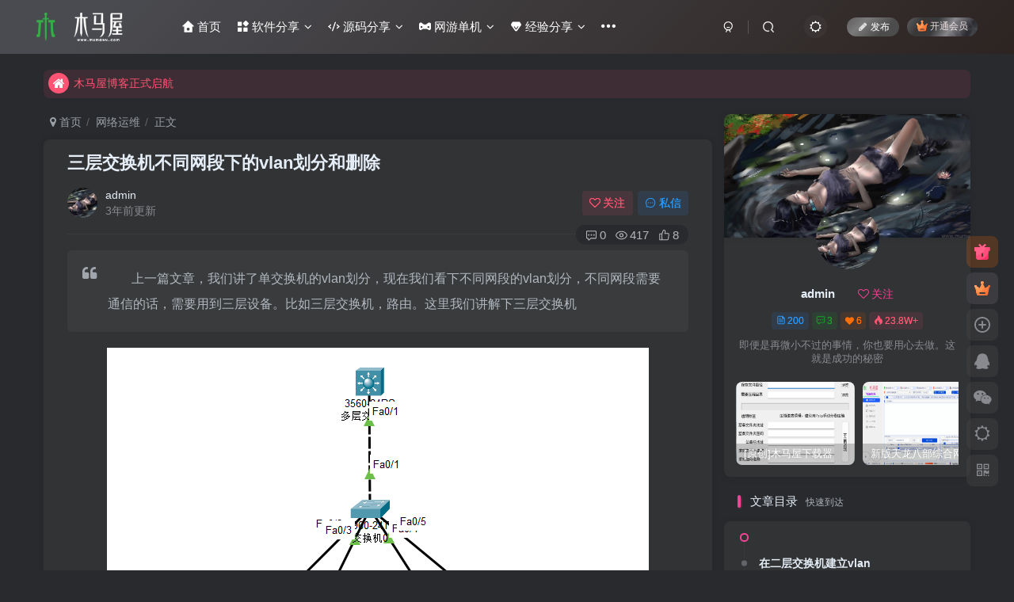

--- FILE ---
content_type: text/html; charset=UTF-8
request_url: https://www.mumawu.com/archives/2204.html
body_size: 21871
content:
<!DOCTYPE HTML>
<html lang="zh-Hans">
<head>
	<meta charset="UTF-8">
	<link rel="dns-prefetch" href="//apps.bdimg.com">
	<meta http-equiv="X-UA-Compatible" content="IE=edge,chrome=1">
	<meta name="viewport" content="width=device-width, initial-scale=1.0, user-scalable=0, minimum-scale=1.0, maximum-scale=0.0, viewport-fit=cover">
	<meta http-equiv="Cache-Control" content="no-transform" />
	<meta http-equiv="Cache-Control" content="no-siteapp" />
	<meta name='robots' content='max-image-preview:large' />
<title>三层交换机不同网段下的vlan划分和删除-木马屋</title><meta name="keywords" content="网络运维">
<meta name="description" content="上一篇文章，我们讲了单交换机的vlan划分，现在我们看下不同网段的vlan划分，不同网段需要通信的话，需要用到三层设备。比如三层交换机，路由。这里我们讲解下三层交换机 没有设置前，我们只能和本网段的通信。 在二层交换机建立vlan Switch(config)#vlan 10 Switch(config-vlan)#name VLAN10 Switch(config-vlan)#vlan 20 S">
<link rel="canonical" href="https://www.mumawu.com/archives/2204.html" />
<link rel='dns-prefetch' href='//stats.wp.com' />
<link rel='dns-prefetch' href='//widgets.wp.com' />
<link rel='dns-prefetch' href='//s0.wp.com' />
<link rel='dns-prefetch' href='//0.gravatar.com' />
<link rel='dns-prefetch' href='//1.gravatar.com' />
<link rel='dns-prefetch' href='//2.gravatar.com' />
<link rel="alternate" type="application/rss+xml" title="木马屋 &raquo; 三层交换机不同网段下的vlan划分和删除 评论 Feed" href="https://www.mumawu.com/archives/2204.html/feed" />
<link rel="alternate" title="oEmbed (JSON)" type="application/json+oembed" href="https://www.mumawu.com/wp-json/oembed/1.0/embed?url=https%3A%2F%2Fwww.mumawu.com%2Farchives%2F2204.html" />
<link rel="alternate" title="oEmbed (XML)" type="text/xml+oembed" href="https://www.mumawu.com/wp-json/oembed/1.0/embed?url=https%3A%2F%2Fwww.mumawu.com%2Farchives%2F2204.html&#038;format=xml" />
<style id='wp-img-auto-sizes-contain-inline-css' type='text/css'>
img:is([sizes=auto i],[sizes^="auto," i]){contain-intrinsic-size:3000px 1500px}
/*# sourceURL=wp-img-auto-sizes-contain-inline-css */
</style>
<style id='wp-emoji-styles-inline-css' type='text/css'>

	img.wp-smiley, img.emoji {
		display: inline !important;
		border: none !important;
		box-shadow: none !important;
		height: 1em !important;
		width: 1em !important;
		margin: 0 0.07em !important;
		vertical-align: -0.1em !important;
		background: none !important;
		padding: 0 !important;
	}
/*# sourceURL=wp-emoji-styles-inline-css */
</style>
<style id='wp-block-library-inline-css' type='text/css'>
:root{--wp-block-synced-color:#7a00df;--wp-block-synced-color--rgb:122,0,223;--wp-bound-block-color:var(--wp-block-synced-color);--wp-editor-canvas-background:#ddd;--wp-admin-theme-color:#007cba;--wp-admin-theme-color--rgb:0,124,186;--wp-admin-theme-color-darker-10:#006ba1;--wp-admin-theme-color-darker-10--rgb:0,107,160.5;--wp-admin-theme-color-darker-20:#005a87;--wp-admin-theme-color-darker-20--rgb:0,90,135;--wp-admin-border-width-focus:2px}@media (min-resolution:192dpi){:root{--wp-admin-border-width-focus:1.5px}}.wp-element-button{cursor:pointer}:root .has-very-light-gray-background-color{background-color:#eee}:root .has-very-dark-gray-background-color{background-color:#313131}:root .has-very-light-gray-color{color:#eee}:root .has-very-dark-gray-color{color:#313131}:root .has-vivid-green-cyan-to-vivid-cyan-blue-gradient-background{background:linear-gradient(135deg,#00d084,#0693e3)}:root .has-purple-crush-gradient-background{background:linear-gradient(135deg,#34e2e4,#4721fb 50%,#ab1dfe)}:root .has-hazy-dawn-gradient-background{background:linear-gradient(135deg,#faaca8,#dad0ec)}:root .has-subdued-olive-gradient-background{background:linear-gradient(135deg,#fafae1,#67a671)}:root .has-atomic-cream-gradient-background{background:linear-gradient(135deg,#fdd79a,#004a59)}:root .has-nightshade-gradient-background{background:linear-gradient(135deg,#330968,#31cdcf)}:root .has-midnight-gradient-background{background:linear-gradient(135deg,#020381,#2874fc)}:root{--wp--preset--font-size--normal:16px;--wp--preset--font-size--huge:42px}.has-regular-font-size{font-size:1em}.has-larger-font-size{font-size:2.625em}.has-normal-font-size{font-size:var(--wp--preset--font-size--normal)}.has-huge-font-size{font-size:var(--wp--preset--font-size--huge)}.has-text-align-center{text-align:center}.has-text-align-left{text-align:left}.has-text-align-right{text-align:right}.has-fit-text{white-space:nowrap!important}#end-resizable-editor-section{display:none}.aligncenter{clear:both}.items-justified-left{justify-content:flex-start}.items-justified-center{justify-content:center}.items-justified-right{justify-content:flex-end}.items-justified-space-between{justify-content:space-between}.screen-reader-text{border:0;clip-path:inset(50%);height:1px;margin:-1px;overflow:hidden;padding:0;position:absolute;width:1px;word-wrap:normal!important}.screen-reader-text:focus{background-color:#ddd;clip-path:none;color:#444;display:block;font-size:1em;height:auto;left:5px;line-height:normal;padding:15px 23px 14px;text-decoration:none;top:5px;width:auto;z-index:100000}html :where(.has-border-color){border-style:solid}html :where([style*=border-top-color]){border-top-style:solid}html :where([style*=border-right-color]){border-right-style:solid}html :where([style*=border-bottom-color]){border-bottom-style:solid}html :where([style*=border-left-color]){border-left-style:solid}html :where([style*=border-width]){border-style:solid}html :where([style*=border-top-width]){border-top-style:solid}html :where([style*=border-right-width]){border-right-style:solid}html :where([style*=border-bottom-width]){border-bottom-style:solid}html :where([style*=border-left-width]){border-left-style:solid}html :where(img[class*=wp-image-]){height:auto;max-width:100%}:where(figure){margin:0 0 1em}html :where(.is-position-sticky){--wp-admin--admin-bar--position-offset:var(--wp-admin--admin-bar--height,0px)}@media screen and (max-width:600px){html :where(.is-position-sticky){--wp-admin--admin-bar--position-offset:0px}}

/*# sourceURL=wp-block-library-inline-css */
</style><style id='wp-block-image-inline-css' type='text/css'>
.wp-block-image>a,.wp-block-image>figure>a{display:inline-block}.wp-block-image img{box-sizing:border-box;height:auto;max-width:100%;vertical-align:bottom}@media not (prefers-reduced-motion){.wp-block-image img.hide{visibility:hidden}.wp-block-image img.show{animation:show-content-image .4s}}.wp-block-image[style*=border-radius] img,.wp-block-image[style*=border-radius]>a{border-radius:inherit}.wp-block-image.has-custom-border img{box-sizing:border-box}.wp-block-image.aligncenter{text-align:center}.wp-block-image.alignfull>a,.wp-block-image.alignwide>a{width:100%}.wp-block-image.alignfull img,.wp-block-image.alignwide img{height:auto;width:100%}.wp-block-image .aligncenter,.wp-block-image .alignleft,.wp-block-image .alignright,.wp-block-image.aligncenter,.wp-block-image.alignleft,.wp-block-image.alignright{display:table}.wp-block-image .aligncenter>figcaption,.wp-block-image .alignleft>figcaption,.wp-block-image .alignright>figcaption,.wp-block-image.aligncenter>figcaption,.wp-block-image.alignleft>figcaption,.wp-block-image.alignright>figcaption{caption-side:bottom;display:table-caption}.wp-block-image .alignleft{float:left;margin:.5em 1em .5em 0}.wp-block-image .alignright{float:right;margin:.5em 0 .5em 1em}.wp-block-image .aligncenter{margin-left:auto;margin-right:auto}.wp-block-image :where(figcaption){margin-bottom:1em;margin-top:.5em}.wp-block-image.is-style-circle-mask img{border-radius:9999px}@supports ((-webkit-mask-image:none) or (mask-image:none)) or (-webkit-mask-image:none){.wp-block-image.is-style-circle-mask img{border-radius:0;-webkit-mask-image:url('data:image/svg+xml;utf8,<svg viewBox="0 0 100 100" xmlns="http://www.w3.org/2000/svg"><circle cx="50" cy="50" r="50"/></svg>');mask-image:url('data:image/svg+xml;utf8,<svg viewBox="0 0 100 100" xmlns="http://www.w3.org/2000/svg"><circle cx="50" cy="50" r="50"/></svg>');mask-mode:alpha;-webkit-mask-position:center;mask-position:center;-webkit-mask-repeat:no-repeat;mask-repeat:no-repeat;-webkit-mask-size:contain;mask-size:contain}}:root :where(.wp-block-image.is-style-rounded img,.wp-block-image .is-style-rounded img){border-radius:9999px}.wp-block-image figure{margin:0}.wp-lightbox-container{display:flex;flex-direction:column;position:relative}.wp-lightbox-container img{cursor:zoom-in}.wp-lightbox-container img:hover+button{opacity:1}.wp-lightbox-container button{align-items:center;backdrop-filter:blur(16px) saturate(180%);background-color:#5a5a5a40;border:none;border-radius:4px;cursor:zoom-in;display:flex;height:20px;justify-content:center;opacity:0;padding:0;position:absolute;right:16px;text-align:center;top:16px;width:20px;z-index:100}@media not (prefers-reduced-motion){.wp-lightbox-container button{transition:opacity .2s ease}}.wp-lightbox-container button:focus-visible{outline:3px auto #5a5a5a40;outline:3px auto -webkit-focus-ring-color;outline-offset:3px}.wp-lightbox-container button:hover{cursor:pointer;opacity:1}.wp-lightbox-container button:focus{opacity:1}.wp-lightbox-container button:focus,.wp-lightbox-container button:hover,.wp-lightbox-container button:not(:hover):not(:active):not(.has-background){background-color:#5a5a5a40;border:none}.wp-lightbox-overlay{box-sizing:border-box;cursor:zoom-out;height:100vh;left:0;overflow:hidden;position:fixed;top:0;visibility:hidden;width:100%;z-index:100000}.wp-lightbox-overlay .close-button{align-items:center;cursor:pointer;display:flex;justify-content:center;min-height:40px;min-width:40px;padding:0;position:absolute;right:calc(env(safe-area-inset-right) + 16px);top:calc(env(safe-area-inset-top) + 16px);z-index:5000000}.wp-lightbox-overlay .close-button:focus,.wp-lightbox-overlay .close-button:hover,.wp-lightbox-overlay .close-button:not(:hover):not(:active):not(.has-background){background:none;border:none}.wp-lightbox-overlay .lightbox-image-container{height:var(--wp--lightbox-container-height);left:50%;overflow:hidden;position:absolute;top:50%;transform:translate(-50%,-50%);transform-origin:top left;width:var(--wp--lightbox-container-width);z-index:9999999999}.wp-lightbox-overlay .wp-block-image{align-items:center;box-sizing:border-box;display:flex;height:100%;justify-content:center;margin:0;position:relative;transform-origin:0 0;width:100%;z-index:3000000}.wp-lightbox-overlay .wp-block-image img{height:var(--wp--lightbox-image-height);min-height:var(--wp--lightbox-image-height);min-width:var(--wp--lightbox-image-width);width:var(--wp--lightbox-image-width)}.wp-lightbox-overlay .wp-block-image figcaption{display:none}.wp-lightbox-overlay button{background:none;border:none}.wp-lightbox-overlay .scrim{background-color:#fff;height:100%;opacity:.9;position:absolute;width:100%;z-index:2000000}.wp-lightbox-overlay.active{visibility:visible}@media not (prefers-reduced-motion){.wp-lightbox-overlay.active{animation:turn-on-visibility .25s both}.wp-lightbox-overlay.active img{animation:turn-on-visibility .35s both}.wp-lightbox-overlay.show-closing-animation:not(.active){animation:turn-off-visibility .35s both}.wp-lightbox-overlay.show-closing-animation:not(.active) img{animation:turn-off-visibility .25s both}.wp-lightbox-overlay.zoom.active{animation:none;opacity:1;visibility:visible}.wp-lightbox-overlay.zoom.active .lightbox-image-container{animation:lightbox-zoom-in .4s}.wp-lightbox-overlay.zoom.active .lightbox-image-container img{animation:none}.wp-lightbox-overlay.zoom.active .scrim{animation:turn-on-visibility .4s forwards}.wp-lightbox-overlay.zoom.show-closing-animation:not(.active){animation:none}.wp-lightbox-overlay.zoom.show-closing-animation:not(.active) .lightbox-image-container{animation:lightbox-zoom-out .4s}.wp-lightbox-overlay.zoom.show-closing-animation:not(.active) .lightbox-image-container img{animation:none}.wp-lightbox-overlay.zoom.show-closing-animation:not(.active) .scrim{animation:turn-off-visibility .4s forwards}}@keyframes show-content-image{0%{visibility:hidden}99%{visibility:hidden}to{visibility:visible}}@keyframes turn-on-visibility{0%{opacity:0}to{opacity:1}}@keyframes turn-off-visibility{0%{opacity:1;visibility:visible}99%{opacity:0;visibility:visible}to{opacity:0;visibility:hidden}}@keyframes lightbox-zoom-in{0%{transform:translate(calc((-100vw + var(--wp--lightbox-scrollbar-width))/2 + var(--wp--lightbox-initial-left-position)),calc(-50vh + var(--wp--lightbox-initial-top-position))) scale(var(--wp--lightbox-scale))}to{transform:translate(-50%,-50%) scale(1)}}@keyframes lightbox-zoom-out{0%{transform:translate(-50%,-50%) scale(1);visibility:visible}99%{visibility:visible}to{transform:translate(calc((-100vw + var(--wp--lightbox-scrollbar-width))/2 + var(--wp--lightbox-initial-left-position)),calc(-50vh + var(--wp--lightbox-initial-top-position))) scale(var(--wp--lightbox-scale));visibility:hidden}}
/*# sourceURL=https://www.mumawu.com/wp-includes/blocks/image/style.min.css */
</style>
<style id='global-styles-inline-css' type='text/css'>
:root{--wp--preset--aspect-ratio--square: 1;--wp--preset--aspect-ratio--4-3: 4/3;--wp--preset--aspect-ratio--3-4: 3/4;--wp--preset--aspect-ratio--3-2: 3/2;--wp--preset--aspect-ratio--2-3: 2/3;--wp--preset--aspect-ratio--16-9: 16/9;--wp--preset--aspect-ratio--9-16: 9/16;--wp--preset--color--black: #000000;--wp--preset--color--cyan-bluish-gray: #abb8c3;--wp--preset--color--white: #ffffff;--wp--preset--color--pale-pink: #f78da7;--wp--preset--color--vivid-red: #cf2e2e;--wp--preset--color--luminous-vivid-orange: #ff6900;--wp--preset--color--luminous-vivid-amber: #fcb900;--wp--preset--color--light-green-cyan: #7bdcb5;--wp--preset--color--vivid-green-cyan: #00d084;--wp--preset--color--pale-cyan-blue: #8ed1fc;--wp--preset--color--vivid-cyan-blue: #0693e3;--wp--preset--color--vivid-purple: #9b51e0;--wp--preset--gradient--vivid-cyan-blue-to-vivid-purple: linear-gradient(135deg,rgb(6,147,227) 0%,rgb(155,81,224) 100%);--wp--preset--gradient--light-green-cyan-to-vivid-green-cyan: linear-gradient(135deg,rgb(122,220,180) 0%,rgb(0,208,130) 100%);--wp--preset--gradient--luminous-vivid-amber-to-luminous-vivid-orange: linear-gradient(135deg,rgb(252,185,0) 0%,rgb(255,105,0) 100%);--wp--preset--gradient--luminous-vivid-orange-to-vivid-red: linear-gradient(135deg,rgb(255,105,0) 0%,rgb(207,46,46) 100%);--wp--preset--gradient--very-light-gray-to-cyan-bluish-gray: linear-gradient(135deg,rgb(238,238,238) 0%,rgb(169,184,195) 100%);--wp--preset--gradient--cool-to-warm-spectrum: linear-gradient(135deg,rgb(74,234,220) 0%,rgb(151,120,209) 20%,rgb(207,42,186) 40%,rgb(238,44,130) 60%,rgb(251,105,98) 80%,rgb(254,248,76) 100%);--wp--preset--gradient--blush-light-purple: linear-gradient(135deg,rgb(255,206,236) 0%,rgb(152,150,240) 100%);--wp--preset--gradient--blush-bordeaux: linear-gradient(135deg,rgb(254,205,165) 0%,rgb(254,45,45) 50%,rgb(107,0,62) 100%);--wp--preset--gradient--luminous-dusk: linear-gradient(135deg,rgb(255,203,112) 0%,rgb(199,81,192) 50%,rgb(65,88,208) 100%);--wp--preset--gradient--pale-ocean: linear-gradient(135deg,rgb(255,245,203) 0%,rgb(182,227,212) 50%,rgb(51,167,181) 100%);--wp--preset--gradient--electric-grass: linear-gradient(135deg,rgb(202,248,128) 0%,rgb(113,206,126) 100%);--wp--preset--gradient--midnight: linear-gradient(135deg,rgb(2,3,129) 0%,rgb(40,116,252) 100%);--wp--preset--font-size--small: 13px;--wp--preset--font-size--medium: 20px;--wp--preset--font-size--large: 36px;--wp--preset--font-size--x-large: 42px;--wp--preset--spacing--20: 0.44rem;--wp--preset--spacing--30: 0.67rem;--wp--preset--spacing--40: 1rem;--wp--preset--spacing--50: 1.5rem;--wp--preset--spacing--60: 2.25rem;--wp--preset--spacing--70: 3.38rem;--wp--preset--spacing--80: 5.06rem;--wp--preset--shadow--natural: 6px 6px 9px rgba(0, 0, 0, 0.2);--wp--preset--shadow--deep: 12px 12px 50px rgba(0, 0, 0, 0.4);--wp--preset--shadow--sharp: 6px 6px 0px rgba(0, 0, 0, 0.2);--wp--preset--shadow--outlined: 6px 6px 0px -3px rgb(255, 255, 255), 6px 6px rgb(0, 0, 0);--wp--preset--shadow--crisp: 6px 6px 0px rgb(0, 0, 0);}:where(.is-layout-flex){gap: 0.5em;}:where(.is-layout-grid){gap: 0.5em;}body .is-layout-flex{display: flex;}.is-layout-flex{flex-wrap: wrap;align-items: center;}.is-layout-flex > :is(*, div){margin: 0;}body .is-layout-grid{display: grid;}.is-layout-grid > :is(*, div){margin: 0;}:where(.wp-block-columns.is-layout-flex){gap: 2em;}:where(.wp-block-columns.is-layout-grid){gap: 2em;}:where(.wp-block-post-template.is-layout-flex){gap: 1.25em;}:where(.wp-block-post-template.is-layout-grid){gap: 1.25em;}.has-black-color{color: var(--wp--preset--color--black) !important;}.has-cyan-bluish-gray-color{color: var(--wp--preset--color--cyan-bluish-gray) !important;}.has-white-color{color: var(--wp--preset--color--white) !important;}.has-pale-pink-color{color: var(--wp--preset--color--pale-pink) !important;}.has-vivid-red-color{color: var(--wp--preset--color--vivid-red) !important;}.has-luminous-vivid-orange-color{color: var(--wp--preset--color--luminous-vivid-orange) !important;}.has-luminous-vivid-amber-color{color: var(--wp--preset--color--luminous-vivid-amber) !important;}.has-light-green-cyan-color{color: var(--wp--preset--color--light-green-cyan) !important;}.has-vivid-green-cyan-color{color: var(--wp--preset--color--vivid-green-cyan) !important;}.has-pale-cyan-blue-color{color: var(--wp--preset--color--pale-cyan-blue) !important;}.has-vivid-cyan-blue-color{color: var(--wp--preset--color--vivid-cyan-blue) !important;}.has-vivid-purple-color{color: var(--wp--preset--color--vivid-purple) !important;}.has-black-background-color{background-color: var(--wp--preset--color--black) !important;}.has-cyan-bluish-gray-background-color{background-color: var(--wp--preset--color--cyan-bluish-gray) !important;}.has-white-background-color{background-color: var(--wp--preset--color--white) !important;}.has-pale-pink-background-color{background-color: var(--wp--preset--color--pale-pink) !important;}.has-vivid-red-background-color{background-color: var(--wp--preset--color--vivid-red) !important;}.has-luminous-vivid-orange-background-color{background-color: var(--wp--preset--color--luminous-vivid-orange) !important;}.has-luminous-vivid-amber-background-color{background-color: var(--wp--preset--color--luminous-vivid-amber) !important;}.has-light-green-cyan-background-color{background-color: var(--wp--preset--color--light-green-cyan) !important;}.has-vivid-green-cyan-background-color{background-color: var(--wp--preset--color--vivid-green-cyan) !important;}.has-pale-cyan-blue-background-color{background-color: var(--wp--preset--color--pale-cyan-blue) !important;}.has-vivid-cyan-blue-background-color{background-color: var(--wp--preset--color--vivid-cyan-blue) !important;}.has-vivid-purple-background-color{background-color: var(--wp--preset--color--vivid-purple) !important;}.has-black-border-color{border-color: var(--wp--preset--color--black) !important;}.has-cyan-bluish-gray-border-color{border-color: var(--wp--preset--color--cyan-bluish-gray) !important;}.has-white-border-color{border-color: var(--wp--preset--color--white) !important;}.has-pale-pink-border-color{border-color: var(--wp--preset--color--pale-pink) !important;}.has-vivid-red-border-color{border-color: var(--wp--preset--color--vivid-red) !important;}.has-luminous-vivid-orange-border-color{border-color: var(--wp--preset--color--luminous-vivid-orange) !important;}.has-luminous-vivid-amber-border-color{border-color: var(--wp--preset--color--luminous-vivid-amber) !important;}.has-light-green-cyan-border-color{border-color: var(--wp--preset--color--light-green-cyan) !important;}.has-vivid-green-cyan-border-color{border-color: var(--wp--preset--color--vivid-green-cyan) !important;}.has-pale-cyan-blue-border-color{border-color: var(--wp--preset--color--pale-cyan-blue) !important;}.has-vivid-cyan-blue-border-color{border-color: var(--wp--preset--color--vivid-cyan-blue) !important;}.has-vivid-purple-border-color{border-color: var(--wp--preset--color--vivid-purple) !important;}.has-vivid-cyan-blue-to-vivid-purple-gradient-background{background: var(--wp--preset--gradient--vivid-cyan-blue-to-vivid-purple) !important;}.has-light-green-cyan-to-vivid-green-cyan-gradient-background{background: var(--wp--preset--gradient--light-green-cyan-to-vivid-green-cyan) !important;}.has-luminous-vivid-amber-to-luminous-vivid-orange-gradient-background{background: var(--wp--preset--gradient--luminous-vivid-amber-to-luminous-vivid-orange) !important;}.has-luminous-vivid-orange-to-vivid-red-gradient-background{background: var(--wp--preset--gradient--luminous-vivid-orange-to-vivid-red) !important;}.has-very-light-gray-to-cyan-bluish-gray-gradient-background{background: var(--wp--preset--gradient--very-light-gray-to-cyan-bluish-gray) !important;}.has-cool-to-warm-spectrum-gradient-background{background: var(--wp--preset--gradient--cool-to-warm-spectrum) !important;}.has-blush-light-purple-gradient-background{background: var(--wp--preset--gradient--blush-light-purple) !important;}.has-blush-bordeaux-gradient-background{background: var(--wp--preset--gradient--blush-bordeaux) !important;}.has-luminous-dusk-gradient-background{background: var(--wp--preset--gradient--luminous-dusk) !important;}.has-pale-ocean-gradient-background{background: var(--wp--preset--gradient--pale-ocean) !important;}.has-electric-grass-gradient-background{background: var(--wp--preset--gradient--electric-grass) !important;}.has-midnight-gradient-background{background: var(--wp--preset--gradient--midnight) !important;}.has-small-font-size{font-size: var(--wp--preset--font-size--small) !important;}.has-medium-font-size{font-size: var(--wp--preset--font-size--medium) !important;}.has-large-font-size{font-size: var(--wp--preset--font-size--large) !important;}.has-x-large-font-size{font-size: var(--wp--preset--font-size--x-large) !important;}
/*# sourceURL=global-styles-inline-css */
</style>

<style id='classic-theme-styles-inline-css' type='text/css'>
/*! This file is auto-generated */
.wp-block-button__link{color:#fff;background-color:#32373c;border-radius:9999px;box-shadow:none;text-decoration:none;padding:calc(.667em + 2px) calc(1.333em + 2px);font-size:1.125em}.wp-block-file__button{background:#32373c;color:#fff;text-decoration:none}
/*# sourceURL=/wp-includes/css/classic-themes.min.css */
</style>
<link rel='stylesheet' id='_bootstrap-css' href='https://www.mumawu.com/wp-content/themes/zibll/css/bootstrap.min.css?ver=8.5' type='text/css' media='all' />
<link rel='stylesheet' id='_fontawesome-css' href='https://www.mumawu.com/wp-content/themes/zibll/css/font-awesome.min.css?ver=8.5' type='text/css' media='all' />
<link rel='stylesheet' id='_main-css' href='https://www.mumawu.com/wp-content/themes/zibll/css/main.min.css?ver=8.5' type='text/css' media='all' />
<link rel='stylesheet' id='jetpack_likes-css' href='https://www.mumawu.com/wp-content/plugins/jetpack/modules/likes/style.css?ver=15.2' type='text/css' media='all' />
<script type="text/javascript" src="https://www.mumawu.com/wp-content/themes/zibll/js/libs/jquery.min.js?ver=8.5" id="jquery-js"></script>
<link rel="https://api.w.org/" href="https://www.mumawu.com/wp-json/" /><link rel="alternate" title="JSON" type="application/json" href="https://www.mumawu.com/wp-json/wp/v2/posts/2204" /><link rel="EditURI" type="application/rsd+xml" title="RSD" href="https://www.mumawu.com/xmlrpc.php?rsd" />
<meta name="generator" content="WordPress 6.9" />
<link rel="canonical" href="https://www.mumawu.com/archives/2204.html" />
<link rel='shortlink' href='https://www.mumawu.com/?p=2204' />
	<style>img#wpstats{display:none}</style>
		<link rel='shortcut icon' href='https://www.mumawu.com/wp-content/uploads/2022/09/剑.png'><link rel='icon' href='https://www.mumawu.com/wp-content/uploads/2022/09/剑.png'><link rel='apple-touch-icon-precomposed' href='https://www.mumawu.com/wp-content/uploads/2022/09/剑.png'><meta name='msapplication-TileImage' content='https://www.mumawu.com/wp-content/uploads/2022/09/剑.png'><style>.header{--header-bg:linear-gradient(135deg, #4a4b50 10%, #2d2422 100%);--header-color:#ffffff;}body,body.dark-theme{--footer-bg:linear-gradient(135deg, #4a4b50 10%, #2d2422 100%);--footer-color:var(--muted-2-color);}body{--theme-color:#f04494;--focus-shadow-color:rgba(240,68,148,.4);--focus-color-opacity1:rgba(240,68,148,.1);--focus-color-opacity05:rgba(240,68,148,.05);--focus-color-opacity3:rgba(240,68,148,.3);--focus-color-opacity6:rgba(240,68,148,.6);--mian-max-width:1200px;}.article-content p{text-indent:30px}/*文章随机彩色标签*/
.article-tags{margin-bottom: 10px}.article-tags a{padding: 4px 10px;background-color: #19B5FE;color: white;font-size: 12px;line-height: 16px;font-weight: 400;margin: 0 5px 5px 0;border-radius: 2px;display: inline-block}.article-tags a:nth-child(5n){background-color: #4A4A4A;color: #FFF}.article-tags a:nth-child(5n+1){background-color: #ff5e5c;color: #FFF}.article-tags a:nth-child(5n+2){background-color: #ffbb50;color: #FFF}.article-tags a:nth-child(5n+3){background-color: #1ac756;color: #FFF}.article-tags a:nth-child(5n+4){background-color: #19B5FE;color: #FFF}.article-tags a:hover{background-color: #1B1B1B;color: #FFF}
/*过期文章提示样式*/
.article-timeout{position:relative; border-radius: 8px; position: relative; margin-bottom: 25px; padding: 10px; background-color: var(--body-bg-color);}
/*评论背景图*/
textarea#comment {background-color:transparent;background:linear-gradient(rgba(0, 0, 0, 0.05), rgba(0, 0, 0, 0.05)),url(https://www.cunshao.com/666666/meihua/img/pinglu.png) right 10px bottom 10px no-repeat;-moz-transition:ease-in-out 0.45s;-webkit-transition:ease-in-out 0.45s;-o-transition:ease-in-out 0.45s;-ms-transition:ease-in-out 0.45s;transition:ease-in-out 0.45s;}
textarea#comment:focus {background-position-y:789px;-moz-transition:ease-in-out 0.45s;-webkit-transition:ease-in-out 0.45s;-o-transition:ease-in-out 0.45s;-ms-transition:ease-in-out 0.45s;transition:ease-in-out 0.45s;}
@media (max-width:768px){.ranking-item{width:100%!important}}.syphimg{width:90px;height:60px;margin-right:5px}.syphimg img{border-radius:8px}.list.clearfix{display:flex;justify-content:space-between;flex-wrap:wrap}.ranking-item{margin:0 auto;position:relative;width:calc(33.333% - 10px);background:#fff;box-shadow:0 0 10px var(--main-shadow);border-radius:var(--main-radius);margin-bottom:20px}a.top-icon.js-rank-bottom1{display:block;width:129px;height:43px;line-height:32px;position:absolute;left:119px;top:-7px;background:url(/wp-content/themes/zibll/images/ranking1.png) no-repeat center/100%;font-size:18px;color:#fff;font-weight:600;text-align:center}a.top-icon.js-rank-bottom2{display:block;width:129px;height:43px;line-height:32px;position:absolute;left:119px;top:-7px;background:url(/wp-content/themes/zibll/images/ranking2.png) no-repeat center/100%;font-size:18px;color:#fff;font-weight:600;text-align:center}a.top-icon.js-rank-bottom3{display:block;width:129px;height:43px;line-height:32px;position:absolute;left:119px;top:-7px;background:url(/wp-content/themes/zibll/images/ranking3.png) no-repeat center/100%;font-size:18px;color:#fff;font-weight:600;text-align:center}.class-box{margin-top:60px}a.class-item.js-rank{display:block;width:100%;height:80px;display:flex;align-items:center;margin-bottom:20px}.num-icon.num-icon1{width:19px;height:22px;background:url(/wp-content/themes/zibll/images/top1.png) no-repeat center/100%;margin:0 12px 0 15px}img.class-pic{width:90px;border-radius:8px;margin-right:5px}.class-info{width:190px;font-size:12px}.name{color:#545c63;line-height:20px;font-weight:400;margin-bottom:2px;text-overflow:ellipsis;display:-webkit-box;-webkit-line-clamp:2;overflow:hidden;-webkit-box-orient:vertical}.price{color:#f01414;font-weight:600;margin-bottom:2px}.study-num{color:#9199a1;font-weight:400}.num-icon.num-icon2{background:url(/wp-content/themes/zibll/images/top2.png) no-repeat center/100%;margin:0 12px 0 15px;width:19px;height:22px}.num-icon.num-icon3{background:url(/wp-content/themes/zibll/images/top3.png) no-repeat center/100%;margin:0 12px 0 15px;width:19px;height:22px}.num-icon.num-icon4{background:url(/wp-content/themes/zibll/images/top4.png) no-repeat center/100%;margin:0 12px 0 15px;width:19px;height:22px}.num-icon.num-icon5{background:url(/wp-content/themes/zibll/images/top5.png) no-repeat center/100%;margin:0 12px 0 15px;width:19px;height:22px}.num-icon.num-icon6{background:url(/wp-content/themes/zibll/images/top6.png) no-repeat center/100%;margin:0 12px 0 15px;width:19px;height:22px}a.bottom-link.js-rank-bottom{width:120px;height:24px;display:flex;justify-content:center;align-items:center;margin:0 auto;font-size:12px;color:#fff;line-height:12px;font-weight:500;background-image:linear-gradient(270deg,#ff4f39 0,#fd6400 100%);border-radius:12px;margin-bottom:20px}
.user-ranking-item.relative{background:#ffd1d8;border-radius:var(--main-radius)}.user-ranking-item.relative:nth-child(1){background:#ffd1d8}.user-ranking-item.relative:nth-child(2){background:#ffa50085}.user-ranking-item.relative:nth-child(3){background:#ffff0080}.user-ranking-item.relative:nth-child(4){background:#98ff0073}.user-ranking-item.relative:nth-child(5){background:#c4cffa}.user-ranking-item.relative:nth-child(6){background:#c97eff75}.user-ranking-item.relative:nth-child(7){background:#82eee782}.user-ranking-item.relative:nth-child(8){background:#ff559480}.user-ranking-item.relative:nth-child(9){background:#089e0f7d}.enlighter-default .enlighter{max-height:400px;overflow-y:auto!important}.posts-item .item-heading>a{font-weight:700;color:unset}.lazyloaded{--lazy-animation:lazy_fade}@media (max-width:640px){.meta-right .meta-view{display:unset!important}}
.posts-item .item-heading>a {font-weight: bold;color: unset;}@media (max-width:640px) {
		.meta-right .meta-like{
			display: unset !important;
		}
	}</style><meta name='apple-mobile-web-app-title' content='木马屋'><meta name="theme-color" content="#2F3135"><!--[if IE]><script src="https://www.mumawu.com/wp-content/themes/zibll/js/libs/html5.min.js"></script><![endif]-->	</head>
<body class="wp-singular post-template-default single single-post postid-2204 single-format-standard wp-theme-zibll dark-theme nav-fixed site-layout-2 fps-accelerat">
	<div class="qjl qj_loading" style="position: fixed;background:var(--main-bg-color);width: 100%;margin-top:-150px;height:300%;z-index: 99999999"><div style="position:fixed;top:0;left:0;bottom:0;right:0;display:flex;align-items:center;justify-content:center"></div></div>	<div style="position: fixed;z-index: -999;left: -5000%;"><img src="https://www.mumawu.com/wp-content/uploads/2023/05/Snipaste_2023-05-11_09-32-37.png?v=1683768771" alt="三层交换机不同网段下的vlan划分和删除-木马屋"></div>	<header class="header header-layout-1"><nav class="navbar navbar-top center">
            <div class="container-fluid container-header"><div class="navbar-header">
			<div class="navbar-brand"><a class="navbar-logo" href="https://www.mumawu.com"><img src="https://www.mumawu.com/wp-content/uploads/2022/09/木马屋2-1.png" switch-src="https://www.mumawu.com/wp-content/uploads/2022/09/木马屋2.png" alt="一个有价值的博客" >
			</a></div>
			<button type="button" data-toggle-class="mobile-navbar-show" data-target="body" class="navbar-toggle"><i class="em12 css-icon i-menu"><i></i></i></button><a class="main-search-btn navbar-toggle" href="javascript:;"><svg class="icon" aria-hidden="true"><use xlink:href="#icon-search"></use></svg></a>
		</div>  <div class="collapse navbar-collapse"><ul class="nav navbar-nav"><li id="menu-item-1106" class="menu-item menu-item-type-custom menu-item-object-custom menu-item-home menu-item-1106"><a href="https://www.mumawu.com/"><svg class="icon" aria-hidden="true"><use xlink:href="#icon-shouye"></use></svg>  首页</a></li>
<li id="menu-item-1110" class="menu-item menu-item-type-taxonomy menu-item-object-category menu-item-has-children menu-item-1110"><a href="https://www.mumawu.com/soft"><svg class="icon" aria-hidden="true"><use xlink:href="#icon-yingyong"></use></svg>  软件分享</a>
<ul class="sub-menu">
	<li id="menu-item-2551" class="menu-item menu-item-type-taxonomy menu-item-object-category menu-item-2551"><a href="https://www.mumawu.com/soft/office"><svg class="icon" aria-hidden="true"><use xlink:href="#icon-microsoftoffice"></use></svg>  办公软件</a></li>
	<li id="menu-item-1111" class="menu-item menu-item-type-taxonomy menu-item-object-category menu-item-1111"><a href="https://www.mumawu.com/soft/windows-soft"><svg class="icon" aria-hidden="true"><use xlink:href="#icon-windows"></use></svg>  Windows</a></li>
	<li id="menu-item-2558" class="menu-item menu-item-type-taxonomy menu-item-object-category menu-item-2558"><a href="https://www.mumawu.com/soft/adobe"><svg class="icon" aria-hidden="true"><use xlink:href="#icon-windows"></use></svg>  Adobe</a></li>
	<li id="menu-item-3149" class="menu-item menu-item-type-taxonomy menu-item-object-category menu-item-3149"><a href="https://www.mumawu.com/soft/autodesk"><svg class="icon" aria-hidden="true"><use xlink:href="#icon-windows"></use></svg>  AutoDesk</a></li>
	<li id="menu-item-3150" class="menu-item menu-item-type-taxonomy menu-item-object-category menu-item-3150"><a href="https://www.mumawu.com/soft/solidworks"><svg class="icon" aria-hidden="true"><use xlink:href="#icon-windows"></use></svg>  Solidworks</a></li>
	<li id="menu-item-1127" class="menu-item menu-item-type-taxonomy menu-item-object-category menu-item-1127"><a href="https://www.mumawu.com/soft/linux-soft"><svg class="icon" aria-hidden="true"><use xlink:href="#icon-linux"></use></svg>  Linux</a></li>
	<li id="menu-item-1129" class="menu-item menu-item-type-taxonomy menu-item-object-category menu-item-1129"><a href="https://www.mumawu.com/soft/android"><svg class="icon" aria-hidden="true"><use xlink:href="#icon-anzhuo"></use></svg>  安卓</a></li>
</ul>
</li>
<li id="menu-item-1117" class="menu-item menu-item-type-taxonomy menu-item-object-category menu-item-has-children menu-item-1117"><a href="https://www.mumawu.com/yuanma"><svg class="icon" aria-hidden="true"><use xlink:href="#icon-code"></use></svg>  源码分享</a>
<ul class="sub-menu">
	<li id="menu-item-1118" class="menu-item menu-item-type-taxonomy menu-item-object-category menu-item-1118"><a href="https://www.mumawu.com/yuanma/chengxu"><svg class="icon" aria-hidden="true"><use xlink:href="#icon-uniF31B"></use></svg>  程序源码</a></li>
	<li id="menu-item-1119" class="menu-item menu-item-type-taxonomy menu-item-object-category menu-item-1119"><a href="https://www.mumawu.com/yuanma/wangye"><svg class="icon" aria-hidden="true"><use xlink:href="#icon-php"></use></svg>  网页源码</a></li>
</ul>
</li>
<li id="menu-item-1112" class="menu-item menu-item-type-taxonomy menu-item-object-category menu-item-has-children menu-item-1112"><a href="https://www.mumawu.com/game"><svg class="icon" aria-hidden="true"><use xlink:href="#icon-wangyou"></use></svg>  网游单机</a>
<ul class="sub-menu">
	<li id="menu-item-1113" class="menu-item menu-item-type-taxonomy menu-item-object-category menu-item-1113"><a href="https://www.mumawu.com/game/jiaocheng"><svg class="icon" aria-hidden="true"><use xlink:href="#icon-jiaocheng-2"></use></svg>  游戏教程</a></li>
	<li id="menu-item-1125" class="menu-item menu-item-type-taxonomy menu-item-object-category menu-item-1125"><a href="https://www.mumawu.com/game/banben"><svg class="icon" aria-hidden="true"><use xlink:href="#icon-banbenxinxifuxy201603272"></use></svg>  游戏版本</a></li>
</ul>
</li>
<li id="menu-item-1107" class="menu-item menu-item-type-taxonomy menu-item-object-category menu-item-has-children menu-item-1107"><a href="https://www.mumawu.com/exp"><svg class="icon" aria-hidden="true"><use xlink:href="#icon-jingyan"></use></svg>  经验分享</a>
<ul class="sub-menu">
	<li id="menu-item-1109" class="menu-item menu-item-type-taxonomy menu-item-object-category menu-item-1109"><a href="https://www.mumawu.com/exp/windows-jy"><svg class="icon" aria-hidden="true"><use xlink:href="#icon-windows-fill"></use></svg>  Windows</a></li>
	<li id="menu-item-1701" class="menu-item menu-item-type-taxonomy menu-item-object-category menu-item-1701"><a href="https://www.mumawu.com/exp/adds"><svg class="icon" aria-hidden="true"><use xlink:href="#icon-yukong"></use></svg>  AD域控</a></li>
	<li id="menu-item-1108" class="menu-item menu-item-type-taxonomy menu-item-object-category menu-item-1108"><a href="https://www.mumawu.com/exp/linux"><svg class="icon" aria-hidden="true"><use xlink:href="#icon-linux"></use></svg>  Linux</a></li>
</ul>
</li>
<li id="menu-item-2169" class="menu-item menu-item-type-taxonomy menu-item-object-category current-post-ancestor current-menu-parent current-post-parent menu-item-2169"><a href="https://www.mumawu.com/network"><svg class="icon" aria-hidden="true"><use xlink:href="#icon-wangluo"></use></svg>  网络运维</a></li>
<li id="menu-item-1114" class="menu-item menu-item-type-taxonomy menu-item-object-category menu-item-1114"><a href="https://www.mumawu.com/yuanchuang"><svg class="icon" aria-hidden="true"><use xlink:href="#icon-yuanchuang1"></use></svg>  本站原创<badge class="badge-bw jb-vip2"><i>原创</i></badge></a></li>
</ul><div class="navbar-form navbar-right hide show-nav-but" style="margin-right:-10px;"><a data-toggle-class data-target=".nav.navbar-nav" href="javascript:;" class="but"><svg class="" aria-hidden="true" data-viewBox="0 0 1024 1024" viewBox="0 0 1024 1024"><use xlink:href="#icon-menu_2"></use></svg></a></div><div class="navbar-form navbar-right navbar-but"><a rel="nofollow" class="newadd-btns but nowave jb-vip2 radius btn-newadd" href="https://www.mumawu.com/newposts"><i class="fa fa-fw fa-pencil"></i>发布</a><span class="hover-show inline-block"><a class="signin-loader but jb-red radius payvip-icon ml10" href="javascript:;"><svg class="em12 mr3" aria-hidden="true" data-viewBox="0 0 1024 1024" viewBox="0 0 1024 1024"><use xlink:href="#icon-vip_1"></use></svg>开通会员</a><div class="sub-menu hover-show-con sub-vip-card"><div class="vip-card pointer level-1 vip-theme1 signin-loader" vip-level="1">
    <div class="abs-center vip-baicon"><img  class="lazyload img-icon " src="https://www.mumawu.com/wp-content/themes/zibll/img/thumbnail-null.svg" data-src="https://www.mumawu.com/wp-content/themes/zibll/img/vip-1.svg" title="天神会员" alt="天神会员"></div><div class="vip-img abs-right"><img  class="lazyload img-icon " src="https://www.mumawu.com/wp-content/themes/zibll/img/thumbnail-null.svg" data-src="https://www.mumawu.com/wp-content/themes/zibll/img/vip-1.svg" title="天神会员" alt="天神会员"></div><div class="relative"><div class="vip-name mb10"><span class="mr6"><img  class="lazyload img-icon " src="https://www.mumawu.com/wp-content/themes/zibll/img/thumbnail-null.svg" data-src="https://www.mumawu.com/wp-content/themes/zibll/img/vip-1.svg" title="天神会员" alt="天神会员"></span>开通天神会员</div><ul class="mb10 relative"><li>全站资源折扣购买</li>
<li>部分内容免费阅读</li>
<li>一对一技术指导</li>
<li>VIP用户专属QQ群</li></ul><a class="but jb-blue radius payvip-button" href="javascript:;">开通天神会员</a></div>
    </div><div class="vip-card pointer level-2 vip-theme2 signin-loader" vip-level="2">
    <div class="abs-center vip-baicon"><img  class="lazyload img-icon " src="https://www.mumawu.com/wp-content/themes/zibll/img/thumbnail-null.svg" data-src="https://www.mumawu.com/wp-content/themes/zibll/img/vip-2.svg" title="魔神会员" alt="魔神会员"></div><div class="vip-img abs-right"><img  class="lazyload img-icon " src="https://www.mumawu.com/wp-content/themes/zibll/img/thumbnail-null.svg" data-src="https://www.mumawu.com/wp-content/themes/zibll/img/vip-2.svg" title="魔神会员" alt="魔神会员"></div><div class="relative"><div class="vip-name mb10"><span class="mr6"><img  class="lazyload img-icon " src="https://www.mumawu.com/wp-content/themes/zibll/img/thumbnail-null.svg" data-src="https://www.mumawu.com/wp-content/themes/zibll/img/vip-2.svg" title="魔神会员" alt="魔神会员"></span>开通魔神会员</div><ul class="mb10 relative"><li>全站资源折扣购买</li>
<li>部分内容免费阅读</li>
<li>一对一技术指导</li>
<li>VIP用户专属QQ群</li></ul><a class="but jb-blue radius payvip-button" href="javascript:;">开通魔神会员</a></div>
    </div></div></span></div><div class="navbar-form navbar-right"><a href="javascript:;" class="toggle-theme toggle-radius"><i class="fa fa-toggle-theme"></i></a></div><div class="navbar-form navbar-right">
					<ul class="list-inline splitters relative">
						<li><a href="javascript:;" class="btn signin-loader"><svg class="icon" aria-hidden="true" data-viewBox="50 0 924 924" viewBox="50 0 924 924"><use xlink:href="#icon-user"></use></svg></a>
							<ul class="sub-menu">
							<div class="padding-10"><div class="sub-user-box"><div class="text-center"><div><a class="em09 signin-loader but jb-red radius4 payvip-icon btn-block mt10" href="javascript:;"><svg class="em12 mr10" aria-hidden="true" data-viewBox="0 0 1024 1024" viewBox="0 0 1024 1024"><use xlink:href="#icon-vip_1"></use></svg>开通会员 尊享会员权益</a></div><div class="flex jsa header-user-href"><a href="javascript:;" class="signin-loader"><div class="badg mb6 toggle-radius c-blue"><svg class="icon" aria-hidden="true" data-viewBox="50 0 924 924" viewBox="50 0 924 924"><use xlink:href="#icon-user"></use></svg></div><div class="c-blue">登录</div></a><a href="javascript:;" class="signup-loader"><div class="badg mb6 toggle-radius c-green"><svg class="icon" aria-hidden="true"><use xlink:href="#icon-signup"></use></svg></div><div class="c-green">注册</div></a><a target="_blank" rel="nofollow" href="https://www.mumawu.com/user-sign?tab=resetpassword&redirect_to=https://www.mumawu.com/archives/2204.html"><div class="badg mb6 toggle-radius c-purple"><svg class="icon" aria-hidden="true"><use xlink:href="#icon-user_rp"></use></svg></div><div class="c-purple">找回密码</div></a></div></div></div></div>
							</ul>
						</li><li class="relative"><a class="main-search-btn btn nav-search-btn" href="javascript:;"><svg class="icon" aria-hidden="true"><use xlink:href="#icon-search"></use></svg></a></li>
					</ul>
				</div></div></div>
        </nav></header><div class="mobile-header">
            <nav mini-touch="mobile-nav" touch-direction="left" class="mobile-navbar visible-xs-block scroll-y mini-scrollbar left"><div class="flex jsb ac mb20">
            <div class="navbar-logo"><img src="https://www.mumawu.com/wp-content/uploads/2022/09/木马屋2-1.png" switch-src="https://www.mumawu.com/wp-content/uploads/2022/09/木马屋2.png" alt="木马屋" ></div>
            <button type="button" data-toggle-class="mobile-navbar-show" data-target="body" class="close"><svg class="ic-close" aria-hidden="true"><use xlink:href="#icon-close"></use></svg></button>
        </div><a href="javascript:;" class="toggle-theme toggle-radius"><i class="fa fa-toggle-theme"></i></a><ul class="mobile-menus theme-box"><li class="menu-item menu-item-type-custom menu-item-object-custom menu-item-home menu-item-1106"><a href="https://www.mumawu.com/"><svg class="icon" aria-hidden="true"><use xlink:href="#icon-shouye"></use></svg>  首页</a></li>
<li class="menu-item menu-item-type-taxonomy menu-item-object-category menu-item-has-children menu-item-1110"><a href="https://www.mumawu.com/soft"><svg class="icon" aria-hidden="true"><use xlink:href="#icon-yingyong"></use></svg>  软件分享</a>
<ul class="sub-menu">
	<li class="menu-item menu-item-type-taxonomy menu-item-object-category menu-item-2551"><a href="https://www.mumawu.com/soft/office"><svg class="icon" aria-hidden="true"><use xlink:href="#icon-microsoftoffice"></use></svg>  办公软件</a></li>
	<li class="menu-item menu-item-type-taxonomy menu-item-object-category menu-item-1111"><a href="https://www.mumawu.com/soft/windows-soft"><svg class="icon" aria-hidden="true"><use xlink:href="#icon-windows"></use></svg>  Windows</a></li>
	<li class="menu-item menu-item-type-taxonomy menu-item-object-category menu-item-2558"><a href="https://www.mumawu.com/soft/adobe"><svg class="icon" aria-hidden="true"><use xlink:href="#icon-windows"></use></svg>  Adobe</a></li>
	<li class="menu-item menu-item-type-taxonomy menu-item-object-category menu-item-3149"><a href="https://www.mumawu.com/soft/autodesk"><svg class="icon" aria-hidden="true"><use xlink:href="#icon-windows"></use></svg>  AutoDesk</a></li>
	<li class="menu-item menu-item-type-taxonomy menu-item-object-category menu-item-3150"><a href="https://www.mumawu.com/soft/solidworks"><svg class="icon" aria-hidden="true"><use xlink:href="#icon-windows"></use></svg>  Solidworks</a></li>
	<li class="menu-item menu-item-type-taxonomy menu-item-object-category menu-item-1127"><a href="https://www.mumawu.com/soft/linux-soft"><svg class="icon" aria-hidden="true"><use xlink:href="#icon-linux"></use></svg>  Linux</a></li>
	<li class="menu-item menu-item-type-taxonomy menu-item-object-category menu-item-1129"><a href="https://www.mumawu.com/soft/android"><svg class="icon" aria-hidden="true"><use xlink:href="#icon-anzhuo"></use></svg>  安卓</a></li>
</ul>
</li>
<li class="menu-item menu-item-type-taxonomy menu-item-object-category menu-item-has-children menu-item-1117"><a href="https://www.mumawu.com/yuanma"><svg class="icon" aria-hidden="true"><use xlink:href="#icon-code"></use></svg>  源码分享</a>
<ul class="sub-menu">
	<li class="menu-item menu-item-type-taxonomy menu-item-object-category menu-item-1118"><a href="https://www.mumawu.com/yuanma/chengxu"><svg class="icon" aria-hidden="true"><use xlink:href="#icon-uniF31B"></use></svg>  程序源码</a></li>
	<li class="menu-item menu-item-type-taxonomy menu-item-object-category menu-item-1119"><a href="https://www.mumawu.com/yuanma/wangye"><svg class="icon" aria-hidden="true"><use xlink:href="#icon-php"></use></svg>  网页源码</a></li>
</ul>
</li>
<li class="menu-item menu-item-type-taxonomy menu-item-object-category menu-item-has-children menu-item-1112"><a href="https://www.mumawu.com/game"><svg class="icon" aria-hidden="true"><use xlink:href="#icon-wangyou"></use></svg>  网游单机</a>
<ul class="sub-menu">
	<li class="menu-item menu-item-type-taxonomy menu-item-object-category menu-item-1113"><a href="https://www.mumawu.com/game/jiaocheng"><svg class="icon" aria-hidden="true"><use xlink:href="#icon-jiaocheng-2"></use></svg>  游戏教程</a></li>
	<li class="menu-item menu-item-type-taxonomy menu-item-object-category menu-item-1125"><a href="https://www.mumawu.com/game/banben"><svg class="icon" aria-hidden="true"><use xlink:href="#icon-banbenxinxifuxy201603272"></use></svg>  游戏版本</a></li>
</ul>
</li>
<li class="menu-item menu-item-type-taxonomy menu-item-object-category menu-item-has-children menu-item-1107"><a href="https://www.mumawu.com/exp"><svg class="icon" aria-hidden="true"><use xlink:href="#icon-jingyan"></use></svg>  经验分享</a>
<ul class="sub-menu">
	<li class="menu-item menu-item-type-taxonomy menu-item-object-category menu-item-1109"><a href="https://www.mumawu.com/exp/windows-jy"><svg class="icon" aria-hidden="true"><use xlink:href="#icon-windows-fill"></use></svg>  Windows</a></li>
	<li class="menu-item menu-item-type-taxonomy menu-item-object-category menu-item-1701"><a href="https://www.mumawu.com/exp/adds"><svg class="icon" aria-hidden="true"><use xlink:href="#icon-yukong"></use></svg>  AD域控</a></li>
	<li class="menu-item menu-item-type-taxonomy menu-item-object-category menu-item-1108"><a href="https://www.mumawu.com/exp/linux"><svg class="icon" aria-hidden="true"><use xlink:href="#icon-linux"></use></svg>  Linux</a></li>
</ul>
</li>
<li class="menu-item menu-item-type-taxonomy menu-item-object-category current-post-ancestor current-menu-parent current-post-parent menu-item-2169"><a href="https://www.mumawu.com/network"><svg class="icon" aria-hidden="true"><use xlink:href="#icon-wangluo"></use></svg>  网络运维</a></li>
<li class="menu-item menu-item-type-taxonomy menu-item-object-category menu-item-1114"><a href="https://www.mumawu.com/yuanchuang"><svg class="icon" aria-hidden="true"><use xlink:href="#icon-yuanchuang1"></use></svg>  本站原创<badge class="badge-bw jb-vip2"><i>原创</i></badge></a></li>
</ul><div class="posts-nav-box" data-title="文章目录"></div><div class="sub-user-box"><div class="text-center"><div><a class="em09 signin-loader but jb-red radius4 payvip-icon btn-block mt10" href="javascript:;"><svg class="em12 mr10" aria-hidden="true" data-viewBox="0 0 1024 1024" viewBox="0 0 1024 1024"><use xlink:href="#icon-vip_1"></use></svg>开通会员 尊享会员权益</a></div><div class="flex jsa header-user-href"><a href="javascript:;" class="signin-loader"><div class="badg mb6 toggle-radius c-blue"><svg class="icon" aria-hidden="true" data-viewBox="50 0 924 924" viewBox="50 0 924 924"><use xlink:href="#icon-user"></use></svg></div><div class="c-blue">登录</div></a><a href="javascript:;" class="signup-loader"><div class="badg mb6 toggle-radius c-green"><svg class="icon" aria-hidden="true"><use xlink:href="#icon-signup"></use></svg></div><div class="c-green">注册</div></a><a target="_blank" rel="nofollow" href="https://www.mumawu.com/user-sign?tab=resetpassword&redirect_to=https://www.mumawu.com/archives/2204.html"><div class="badg mb6 toggle-radius c-purple"><svg class="icon" aria-hidden="true"><use xlink:href="#icon-user_rp"></use></svg></div><div class="c-purple">找回密码</div></a></div></div></div><div class="mobile-nav-widget"></div></nav><div class="fixed-body" data-toggle-class="mobile-navbar-show" data-target="body"></div></div><div class="container fluid-widget"><div class="theme-box"><div class="swiper-bulletin  c-red radius8"><div class="new-swiper"  data-interval="5000" data-direction="vertical" data-loop="true" data-autoplay="1">
            <div class="swiper-wrapper"><div class="swiper-slide  notice-slide">
            <a class="text-ellipsis" href="https://www.mumawu.com"><div class="relative bulletin-icon mr6"><i class="abs-center fa fa-home"></i></div>木马屋博客正式启航</a>
            </div><div class="swiper-slide  notice-slide">
            <a class="text-ellipsis" href="https://www.mumawu.com"><div class="relative bulletin-icon mr6"><i class="abs-center fa fa-home"></i></div>互联网分享精神</a>
            </div></div>
            </div></div></div>
    </div><main role="main" class="container">
    <div class="content-wrap">
        <div class="content-layout">
            <ul class="breadcrumb">
		<li><a href="https://www.mumawu.com"><i class="fa fa-map-marker"></i> 首页</a></li><li>
		<a href="https://www.mumawu.com/network">网络运维</a> </li><li> 正文</li></ul><article class="article main-bg theme-box box-body radius8 main-shadow"><div class="article-header theme-box clearfix relative"><h1 class="article-title"> <a href="https://www.mumawu.com/archives/2204.html">三层交换机不同网段下的vlan划分和删除</a></h1><div class="article-avatar"><div class="user-info flex ac article-avatar"><a href="https://www.mumawu.com/archives/author/1"><span class="avatar-img"><img alt="admin的头像-木马屋" src="https://www.mumawu.com/wp-content/themes/zibll/img/avatar-default.png" data-src="//www.mumawu.com/wp-content/uploads/2023/04/yonghulogo-1-150x150.jpg" class="lazyload avatar avatar-id-1"></span></a><div class="user-right flex flex1 ac jsb ml10"><div class="flex1"><name class="flex ac flex1"><a class="display-name text-ellipsis " href="https://www.mumawu.com/archives/author/1">admin</a><img  class="lazyload img-icon ml3" src="https://www.mumawu.com/wp-content/themes/zibll/img/thumbnail-null.svg" data-src="" data-toggle="tooltip" title="LV30" alt="等级-LV30-木马屋"></name><div class="px12-sm muted-2-color text-ellipsis"><span data-toggle="tooltip" data-placement="bottom" title="2023年05月11日 10:11发布">3年前更新</span></div></div><div class="flex0 user-action"><a href="javascript:;" class="px12-sm ml10 follow but c-red signin-loader" data-pid="1"><count><i class="fa fa-heart-o mr3" aria-hidden="true"></i>关注</count></a><a class="signin-loader ml6 but c-blue px12-sm" href="javascript:;"><svg class="icon" aria-hidden="true"><use xlink:href="#icon-private"></use></svg>私信</a></div></div></div><div class="relative"><i class="line-form-line"></i><div class="flex ac single-metabox abs-right"><div class="post-metas"><item class="meta-comm"><a rel="nofollow" data-toggle="tooltip" title="去评论" href="javascript:(scrollTopTo('#comments'));"><svg class="icon" aria-hidden="true"><use xlink:href="#icon-comment"></use></svg>0</a></item><item class="meta-view"><svg class="icon" aria-hidden="true"><use xlink:href="#icon-view"></use></svg>417</item><item class="meta-like"><svg class="icon" aria-hidden="true"><use xlink:href="#icon-like"></use></svg>8</item></div></div></div></div></div>    <div class="article-content">
                        <div data-nav="posts"class="theme-box wp-posts-content">
            
<div class="wp-block-zibllblock-quote"><div class="quote_q"><i class="fa fa-quote-left"></i><p>上一篇文章，我们讲了单交换机的vlan划分，现在我们看下不同网段的vlan划分，不同网段需要通信的话，需要用到三层设备。比如三层交换机，路由。这里我们讲解下三层交换机</p></div></div>



<figure class="wp-block-image size-full"><img alt="图片[1]-三层交换机不同网段下的vlan划分和删除-木马屋" decoding="async" src="https://www.mumawu.com/wp-content/themes/zibll/img/thumbnail-lg.svg" data-src="https://www.mumawu.com/wp-content/uploads/2023/05/Snipaste_2023-05-11_09-32-37.png"   class="wp-image-2205"/></figure>



<figure class="wp-block-image size-full"><img alt="图片[2]-三层交换机不同网段下的vlan划分和删除-木马屋" decoding="async" src="https://www.mumawu.com/wp-content/themes/zibll/img/thumbnail-lg.svg" data-src="https://www.mumawu.com/wp-content/uploads/2023/05/Snipaste_2023-05-11_09-33-39.png"   class="wp-image-2206"/><figcaption class="wp-element-caption">没有设置前，我们只能和本网段的通信。</figcaption></figure>



<h1 class="wp-block-zibllblock-biaoti title-theme">在二层交换机建立vlan</h1>



<pre class="enlighter-pre" mce-contenteditable="false"><code class="gl">Switch(config)#vlan 10
Switch(config-vlan)#name VLAN10
Switch(config-vlan)#vlan 20
Switch(config-vlan)#name VLAN20
Switch(config-vlan)#exit
Switch(config)#interface range f0/2-3
Switch(config-if-range)#switchport mode access 
Switch(config-if-range)#switchport access vlan 10
Switch(config-if-range)#exit
Switch(config)#interface range f0/4-5
Switch(config-if-range)#switchport mode access 
Switch(config-if-range)#switchport access vlan 20
Switch(config-if-range)#do show vlan</code></pre>



<figure class="wp-block-image size-full is-resized"><img alt="图片[3]-三层交换机不同网段下的vlan划分和删除-木马屋" fetchpriority="high" decoding="async" src="https://www.mumawu.com/wp-content/themes/zibll/img/thumbnail-lg.svg" data-src="https://www.mumawu.com/wp-content/uploads/2023/05/Snipaste_2023-05-11_09-36-59.png"   class="wp-image-2207" width="613" height="421"/></figure>



<figure class="wp-block-image size-full"><img alt="图片[4]-三层交换机不同网段下的vlan划分和删除-木马屋" decoding="async" src="https://www.mumawu.com/wp-content/themes/zibll/img/thumbnail-lg.svg" data-src="https://www.mumawu.com/wp-content/uploads/2023/05/Snipaste_2023-05-11_09-39-18.png"   class="wp-image-2208"/></figure>



<h1 class="wp-block-zibllblock-biaoti title-theme">修改二层链接三层的链路口模式为Trunk</h1>



<pre class="enlighter-pre" mce-contenteditable="false"><code class="gl">Switch(config-if-range)#exit
Switch(config)#interface f0/1
Switch(config-if)#switchport mode trunk</code></pre>



<figure class="wp-block-image size-full"><img alt="图片[5]-三层交换机不同网段下的vlan划分和删除-木马屋" decoding="async" src="https://www.mumawu.com/wp-content/themes/zibll/img/thumbnail-lg.svg" data-src="https://www.mumawu.com/wp-content/uploads/2023/05/Snipaste_2023-05-11_09-40-29.png"   class="wp-image-2209"/></figure>



<h1 class="wp-block-zibllblock-biaoti title-theme">在三层交换机建立vlan并设置IP</h1>



<pre class="enlighter-pre" mce-contenteditable="false"><code class="gl">Switch(config)#vlan 10
Switch(config-vlan)#name VLAN10
Switch(config-vlan)#vlan 20
Switch(config-vlan)#name VLAN20
Switch(config-vlan)#exit
Switch(config)#interface vlan 10
Switch(config-if)#ip address 192.168.1.254 255.255.255.0
Switch(config-if)#no shutdown 
Switch(config-if)#exit
Switch(config)#interface vlan 20
Switch(config-if)#ip address 192.168.2.254 255.255.255.0
Switch(config-if)#no shutdown 
Switch(config-if)#exit
Switch(config)#ip routing</code></pre>



<figure class="wp-block-image size-full"><img alt="图片[6]-三层交换机不同网段下的vlan划分和删除-木马屋" decoding="async" src="https://www.mumawu.com/wp-content/themes/zibll/img/thumbnail-lg.svg" data-src="https://www.mumawu.com/wp-content/uploads/2023/05/Snipaste_2023-05-11_10-03-15.png"   class="wp-image-2210"/></figure>



<h1 class="wp-block-zibllblock-biaoti title-theme">修改跟二层交换机连接的链口模式为Trunk</h1>



<pre class="enlighter-pre" mce-contenteditable="false"><code class="gl">Switch(config)#interface f0/1
Switch(config-if)#switchport mode trunk</code></pre>



<figure class="wp-block-image size-full"><img alt="图片[7]-三层交换机不同网段下的vlan划分和删除-木马屋" decoding="async" src="https://www.mumawu.com/wp-content/themes/zibll/img/thumbnail-lg.svg" data-src="https://www.mumawu.com/wp-content/uploads/2023/05/Snipaste_2023-05-11_10-08-10.png"   class="wp-image-2211"/></figure>



<h1 class="wp-block-zibllblock-biaoti title-theme">测试不同网段是否可以通信</h1>



<figure class="wp-block-image size-full"><img alt="图片[8]-三层交换机不同网段下的vlan划分和删除-木马屋" decoding="async" src="https://www.mumawu.com/wp-content/themes/zibll/img/thumbnail-lg.svg" data-src="https://www.mumawu.com/wp-content/uploads/2023/05/Snipaste_2023-05-11_10-09-30.png"   class="wp-image-2212"/></figure>



<figure class="wp-block-image size-full"><img alt="图片[9]-三层交换机不同网段下的vlan划分和删除-木马屋" decoding="async" src="https://www.mumawu.com/wp-content/themes/zibll/img/thumbnail-lg.svg" data-src="https://www.mumawu.com/wp-content/uploads/2023/05/Snipaste_2023-05-11_10-10-49.png"   class="wp-image-2213"/></figure>
<div class='sharedaddy sd-block sd-like jetpack-likes-widget-wrapper jetpack-likes-widget-unloaded' id='like-post-wrapper-193550295-2204-696ea2908fb3e' data-src='https://widgets.wp.com/likes/?ver=15.2#blog_id=193550295&amp;post_id=2204&amp;origin=www.mumawu.com&amp;obj_id=193550295-2204-696ea2908fb3e' data-name='like-post-frame-193550295-2204-696ea2908fb3e' data-title='点赞或转载'><h3 class="sd-title">赞过：</h3><div class='likes-widget-placeholder post-likes-widget-placeholder' style='height: 55px;'><span class='button'><span>赞</span></span> <span class="loading">正在加载……</span></div><span class='sd-text-color'></span><a class='sd-link-color'></a></div>                    </div>
        <div class="article-yiyan theme-box text-center radius8 main-shadow yiyan-box"><div data-toggle="tooltip" data-original-title="点击切换一言" class="yiyan"></div></div><div class="em09 muted-3-color"><div><span>©</span> 版权声明</div><div class="posts-copyright"><div>
  <!--网站声明代码start-->
    <div>
        <fieldset style="border: 1px dashed #008cff;padding: 10px;border-radius: 5px;line-height: 2em;color: #FF7E63;">
        <legend align="center" style="width: 30%;text-align: center;background-color: #008cff;border-radius: 5px;background-image: linear-gradient(to right, #FFCC99, #FF99CC); text-align:center;">
        文章版权声明
        </legend>
      1、本网站名称：<span style="color: #3333ff"><span style="color: #FF6666; font-size: 18px"><strong>木马屋</strong></span></span>
      <br />
      2、本站永久网址：<font color="#FF6666">https://www.mumawu.com</font>
      <br />
      3、本网站的文章部分内容可能来源于网络，仅供大家学习与参考，如有侵权，请联系站长QQ：790085358进行删除处理。
      <br />
      4、本站一切资源不代表本站立场，并不代表本站赞同其观点和对其真实性负责。
      <br />
      5、本站一律禁止以任何方式发布或转载任何违法的相关信息，访客发现请向站长举报
      <br />
      6、本站资源大多存储在云盘，如发现链接失效，请联系我们我们会第一时间更新。
      <br />
        </fieldset>
    </div>
  <!--网站声明代码end-->
      <br />
</div></div></div><div class="text-center theme-box muted-3-color box-body separator em09">THE END</div><div class="theme-box article-tags"><a class="but ml6 radius c-blue" title="查看更多分类文章" href="https://www.mumawu.com/network"><i class="fa fa-folder-open-o" aria-hidden="true"></i>网络运维</a><br></div>    </div>
    <div class="text-center muted-3-color box-body em09">喜欢就支持一下吧</div><div class="text-center post-actions"><a href="javascript:;" data-action="like" class="action action-like" data-pid="2204"><svg class="icon" aria-hidden="true"><use xlink:href="#icon-like"></use></svg><text>点赞</text><count>8</count></a><span class="hover-show dropup action action-share">
        <svg class="icon" aria-hidden="true"><use xlink:href="#icon-share"></use></svg><text>分享</text><div class="zib-widget hover-show-con share-button dropdown-menu"><div><a rel="nofollow" class="share-btn qzone"  target="_blank" title="QQ空间" href="https://sns.qzone.qq.com/cgi-bin/qzshare/cgi_qzshare_onekey?url=https://www.mumawu.com/archives/2204.html&#38;title=三层交换机不同网段下的vlan划分和删除-木马屋&#38;pics=https://www.mumawu.com/wp-content/uploads/2023/05/Snipaste_2023-05-11_09-32-37.png&#38;summary=上一篇文章，我们讲了单交换机的vlan划分，现在我们看下不同网段的vlan划分，不同网段需要通信的话，需要用到三层设备。比如三层交换机，路由。这里我们讲解下三层交换机 没有设置前，我们只能和本网段的通信。 在二层交换机建立vlan Switch(config)#vlan 10 Switch(config-vlan)#name VLAN10 Switch(config-vlan)#vlan 20 Switch(config-vlan)#..."><icon><svg class="icon" aria-hidden="true"><use xlink:href="#icon-qzone-color"></use></svg></icon><text>QQ空间<text></a><a rel="nofollow" class="share-btn weibo"  target="_blank" title="微博" href="https://service.weibo.com/share/share.php?url=https://www.mumawu.com/archives/2204.html&#38;title=三层交换机不同网段下的vlan划分和删除-木马屋&#38;pic=https://www.mumawu.com/wp-content/uploads/2023/05/Snipaste_2023-05-11_09-32-37.png&#38;searchPic=false"><icon><svg class="icon" aria-hidden="true"><use xlink:href="#icon-weibo-color"></use></svg></icon><text>微博<text></a><a rel="nofollow" class="share-btn qq"  target="_blank" title="QQ好友" href="https://connect.qq.com/widget/shareqq/index.html?url=https://www.mumawu.com/archives/2204.html&#38;title=三层交换机不同网段下的vlan划分和删除-木马屋&#38;pics=https://www.mumawu.com/wp-content/uploads/2023/05/Snipaste_2023-05-11_09-32-37.png&#38;desc=上一篇文章，我们讲了单交换机的vlan划分，现在我们看下不同网段的vlan划分，不同网段需要通信的话，需要用到三层设备。比如三层交换机，路由。这里我们讲解下三层交换机 没有设置前，我们只能和本网段的通信。 在二层交换机建立vlan Switch(config)#vlan 10 Switch(config-vlan)#name VLAN10 Switch(config-vlan)#vlan 20 Switch(config-vlan)#..."><icon><svg class="icon" aria-hidden="true"><use xlink:href="#icon-qq-color"></use></svg></icon><text>QQ好友<text></a><a rel="nofollow" class="share-btn poster" poster-share="2204" title="海报分享" href="javascript:;"><icon><svg class="icon" aria-hidden="true"><use xlink:href="#icon-poster-color"></use></svg></icon><text>海报分享<text></a><a rel="nofollow" class="share-btn copy" data-clipboard-text="https://www.mumawu.com/archives/2204.html" data-clipboard-tag="链接" title="复制链接" href="javascript:;"><icon><svg class="icon" aria-hidden="true"><use xlink:href="#icon-copy-color"></use></svg></icon><text>复制链接<text></a></div></div></span><a href="javascript:;" class="action action-favorite signin-loader" data-pid="2204"><svg class="icon" aria-hidden="true"><use xlink:href="#icon-favorite"></use></svg><text>收藏</text><count></count></a></div></article><div class="yiyan-box main-bg theme-box text-center box-body radius8 main-shadow"><div data-toggle="tooltip" data-original-title="点击切换一言" class="yiyan"></div></div><div class="user-card zib-widget author">
        <div class="card-content mt10 relative">
            <div class="user-content">
                
                <div class="user-avatar"><a href="https://www.mumawu.com/archives/author/1"><span class="avatar-img avatar-lg"><img alt="admin的头像-木马屋" src="https://www.mumawu.com/wp-content/themes/zibll/img/avatar-default.png" data-src="//www.mumawu.com/wp-content/uploads/2023/04/yonghulogo-1-150x150.jpg" class="lazyload avatar avatar-id-1"></span></a></div>
                <div class="user-info mt20 mb10">
                    <div class="user-name flex jc"><name class="flex1 flex ac"><a class="display-name text-ellipsis " href="https://www.mumawu.com/archives/author/1">admin</a><img  class="lazyload img-icon ml3" src="https://www.mumawu.com/wp-content/themes/zibll/img/thumbnail-null.svg" data-src="" data-toggle="tooltip" title="LV30" alt="等级-LV30-木马屋"><a href="javascript:;" class="focus-color ml10 follow flex0 signin-loader" data-pid="1"><count><i class="fa fa-heart-o mr3" aria-hidden="true"></i>关注</count></a></name></div>
                    <div class="author-tag mt10 mini-scrollbar"><a class="but c-blue tag-posts" data-toggle="tooltip" title="共200篇文章" href="https://www.mumawu.com/archives/author/1"><svg class="icon" aria-hidden="true"><use xlink:href="#icon-post"></use></svg>200</a><a class="but c-green tag-comment" data-toggle="tooltip" title="共3条评论" href="https://www.mumawu.com/archives/author/1?tab=comment"><svg class="icon" aria-hidden="true"><use xlink:href="#icon-comment"></use></svg>3</a><a class="but c-yellow tag-follow" data-toggle="tooltip" title="共6个粉丝" href="https://www.mumawu.com/archives/author/1?tab=follow"><i class="fa fa-heart em09"></i>6</a><span class="badg c-red tag-view" data-toggle="tooltip" title="人气值 23.8W+"><svg class="icon" aria-hidden="true"><use xlink:href="#icon-hot"></use></svg>23.8W+</span></div>
                    <div class="user-desc mt10 muted-2-color em09"><span class="yiyan" type="cn"></span></div>
                    
                </div>
            </div>
            <div class="swiper-container more-posts swiper-scroll"><div class="swiper-wrapper"><div class="swiper-slide mr10"><a href="https://www.mumawu.com/archives/940.html"><div class="graphic hover-zoom-img em09 style-3" style="padding-bottom: 70%!important;"><img class="fit-cover lazyload" data-src="https://www.mumawu.com/wp-content/uploads/2021/10/Snipaste_2021-10-11_13-04-13-300x164.png?v=1681489112" src="https://www.mumawu.com/wp-content/themes/zibll/img/thumbnail.svg" alt="天龙八部改端教程之元宝商店修改-木马屋"><div class="abs-center left-bottom graphic-text text-ellipsis">天龙八部改端教程之元宝商店修改</div><div class="abs-center left-bottom graphic-text"><div class="em09 opacity8">天龙八部改端教程之元宝商店修改</div><div class="px12 opacity8 mt6"><item>5年前</item><item class="pull-right"><svg class="icon" aria-hidden="true"><use xlink:href="#icon-view"></use></svg> 3249</item></div></div></div></a></div><div class="swiper-slide mr10"><a href="https://www.mumawu.com/archives/3081.html"><div class="graphic hover-zoom-img em09 style-3" style="padding-bottom: 70%!important;"><img class="fit-cover lazyload" data-src="/wp-content/uploads/2024/11/Snipaste_2024-11-15_14-17-27.png.png" src="https://www.mumawu.com/wp-content/themes/zibll/img/thumbnail.svg" alt="Adobe Speech to Text v2.1.6 for Premiere Pro 2025-木马屋"><div class="abs-center left-bottom graphic-text text-ellipsis">Adobe Speech to Text v2.1.6 for Premiere Pro 2025</div><div class="abs-center left-bottom graphic-text"><div class="em09 opacity8">Adobe Speech to Text v2.1.6 for Premiere Pro 2025</div><div class="px12 opacity8 mt6"><item>2年前</item><item class="pull-right"><svg class="icon" aria-hidden="true"><use xlink:href="#icon-view"></use></svg> 2747</item></div></div></div></a></div><div class="swiper-slide mr10"><a href="https://www.mumawu.com/archives/3193.html"><div class="graphic hover-zoom-img em09 style-3" style="padding-bottom: 70%!important;"><img class="fit-cover lazyload" data-src="/wp-content/uploads/2024/12/Snipaste_2024-12-04_13-29-40.png.png" src="https://www.mumawu.com/wp-content/themes/zibll/img/thumbnail.svg" alt="SolidWorks.2025.SP5.0中文破解版-木马屋"><div class="abs-center left-bottom graphic-text text-ellipsis">SolidWorks.2025.SP5.0中文破解版</div><div class="abs-center left-bottom graphic-text"><div class="em09 opacity8">SolidWorks.2025.SP5.0中文破解版</div><div class="px12 opacity8 mt6"><item>2年前</item><item class="pull-right"><svg class="icon" aria-hidden="true"><use xlink:href="#icon-view"></use></svg> 2606</item></div></div></div></a></div><div class="swiper-slide mr10"><a href="https://www.mumawu.com/archives/3229.html"><div class="graphic hover-zoom-img em09 style-3" style="padding-bottom: 70%!important;"><img class="fit-cover lazyload" data-src="/wp-content/uploads/2024/12/Snipaste_2024-12-18_09-46-39.png.png" src="https://www.mumawu.com/wp-content/themes/zibll/img/thumbnail.svg" alt="SolidWorks2023.SP5.0中文破解版-木马屋"><div class="abs-center left-bottom graphic-text text-ellipsis">SolidWorks2023.SP5.0中文破解版</div><div class="abs-center left-bottom graphic-text"><div class="em09 opacity8">SolidWorks2023.SP5.0中文破解版</div><div class="px12 opacity8 mt6"><item>2年前</item><item class="pull-right"><svg class="icon" aria-hidden="true"><use xlink:href="#icon-view"></use></svg> 2301</item></div></div></div></a></div><div class="swiper-slide mr10"><a href="https://www.mumawu.com/archives/3165.html"><div class="graphic hover-zoom-img em09 style-3" style="padding-bottom: 70%!important;"><img class="fit-cover lazyload" data-src="/wp-content/uploads/2024/11/Snipaste_2024-11-25_09-57-18.png.png" src="https://www.mumawu.com/wp-content/themes/zibll/img/thumbnail.svg" alt="AutoCAD2025简体中文破解版-木马屋"><div class="abs-center left-bottom graphic-text text-ellipsis">AutoCAD2025简体中文破解版</div><div class="abs-center left-bottom graphic-text"><div class="em09 opacity8">AutoCAD2025简体中文破解版</div><div class="px12 opacity8 mt6"><item>2年前</item><item class="pull-right"><svg class="icon" aria-hidden="true"><use xlink:href="#icon-view"></use></svg> 2267</item></div></div></div></a></div><div class="swiper-slide mr10"><a href="https://www.mumawu.com/archives/3146.html"><div class="graphic hover-zoom-img em09 style-3" style="padding-bottom: 70%!important;"><img class="fit-cover lazyload" data-src="/wp-content/uploads/2024/11/Snipaste_2024-11-19_14-53-19.png.png" src="https://www.mumawu.com/wp-content/themes/zibll/img/thumbnail.svg" alt="Solidworks 2024 SP 5.0中文破解版-木马屋"><div class="abs-center left-bottom graphic-text text-ellipsis">Solidworks 2024 SP 5.0中文破解版</div><div class="abs-center left-bottom graphic-text"><div class="em09 opacity8">Solidworks 2024 SP 5.0中文破解版</div><div class="px12 opacity8 mt6"><item>2年前</item><item class="pull-right"><svg class="icon" aria-hidden="true"><use xlink:href="#icon-view"></use></svg> 2242</item></div></div></div></a></div></div><div class="swiper-button-prev"></div><div class="swiper-button-next"></div></div>
        </div>
    </div>    <div class="theme-box" style="height:99px">
        <nav class="article-nav">
            <div class="main-bg box-body radius8 main-shadow">
                <a href="https://www.mumawu.com/archives/2196.html">
                    <p class="muted-2-color"><i class="fa fa-angle-left em12"></i><i
                            class="fa fa-angle-left em12 mr6"></i>上一篇</p>
                    <div class="text-ellipsis-2">
                        单交换机下的vlan的划分和删除                    </div>
                </a>
            </div>
            <div class="main-bg box-body radius8 main-shadow">
                <a href="https://www.mumawu.com/archives/2215.html">
                    <p class="muted-2-color">下一篇<i class="fa fa-angle-right em12 ml6"></i><i
                            class="fa fa-angle-right em12"></i></p>
                    <div class="text-ellipsis-2">
                        单臂路由的设置方法                    </div>
                </a>
            </div>
        </nav>
    </div>
<div class="theme-box relates relates-thumb">
            <div class="box-body notop">
                <div class="title-theme">相关推荐</div>
            </div><div class="zib-widget"><div class="swiper-container swiper-scroll"><div class="swiper-wrapper"><div class="swiper-slide mr10"><a href="https://www.mumawu.com/archives/914.html"><div class="graphic hover-zoom-img mb10 style-3" style="padding-bottom: 70%!important;"><img class="fit-cover lazyload" data-src="https://www.mumawu.com/wp-content/uploads/2021/10/Snipaste_2021-10-09_21-06-58-300x80.png?v=1681489145" src="https://www.mumawu.com/wp-content/themes/zibll/img/thumbnail.svg" alt="Centos 7.9 64位手动搭建天龙八部运行环境-木马屋"><div class="abs-center left-bottom graphic-text text-ellipsis">Centos 7.9 64位手动搭建天龙八部运行环境</div><div class="abs-center left-bottom graphic-text"><div class="em09 opacity8">Centos 7.9 64位手动搭建天龙八部运行环境</div><div class="px12 opacity8 mt6"><item>5年前</item><item class="pull-right"><svg class="icon" aria-hidden="true"><use xlink:href="#icon-view"></use></svg> 975</item></div></div></div></a></div><div class="swiper-slide mr10"><a href="https://www.mumawu.com/archives/2245.html"><div class="graphic hover-zoom-img mb10 style-3" style="padding-bottom: 70%!important;"><img class="fit-cover lazyload" data-src="https://www.mumawu.com/wp-content/uploads/2023/05/Snipaste_2023-05-15_15-04-36.png?v=1684134540" src="https://www.mumawu.com/wp-content/themes/zibll/img/thumbnail.svg" alt="路由器的初始设置以及开启Telnet和SSH-木马屋"><div class="abs-center left-bottom graphic-text text-ellipsis">路由器的初始设置以及开启Telnet和SSH</div><div class="abs-center left-bottom graphic-text"><div class="em09 opacity8">路由器的初始设置以及开启Telnet和SSH</div><div class="px12 opacity8 mt6"><item>3年前</item><item class="pull-right"><svg class="icon" aria-hidden="true"><use xlink:href="#icon-view"></use></svg> 660</item></div></div></div></a></div><div class="swiper-slide mr10"><a href="https://www.mumawu.com/archives/2308.html"><div class="graphic hover-zoom-img mb10 style-3" style="padding-bottom: 70%!important;"><img class="fit-cover lazyload" data-src="https://www.mumawu.com/wp-content/uploads/2023/05/Snipaste_2023-05-22_15-11-25-800x326.png?v=1684739500" src="https://www.mumawu.com/wp-content/themes/zibll/img/thumbnail.svg" alt="思科路由SNAT和DNAT配置-木马屋"><div class="abs-center left-bottom graphic-text text-ellipsis">思科路由SNAT和DNAT配置</div><div class="abs-center left-bottom graphic-text"><div class="em09 opacity8">思科路由SNAT和DNAT配置</div><div class="px12 opacity8 mt6"><item>3年前</item><item class="pull-right"><svg class="icon" aria-hidden="true"><use xlink:href="#icon-view"></use></svg> 618</item></div></div></div></a></div><div class="swiper-slide mr10"><a href="https://www.mumawu.com/archives/2185.html"><div class="graphic hover-zoom-img mb10 style-3" style="padding-bottom: 70%!important;"><img class="fit-cover lazyload" data-src="https://www.mumawu.com/wp-content/uploads/2023/05/Snipaste_2023-05-10_14-19-43.png?v=1683700346" src="https://www.mumawu.com/wp-content/themes/zibll/img/thumbnail.svg" alt="思科三层端口聚合-木马屋"><div class="abs-center left-bottom graphic-text text-ellipsis">思科三层端口聚合</div><div class="abs-center left-bottom graphic-text"><div class="em09 opacity8">思科三层端口聚合</div><div class="px12 opacity8 mt6"><item>3年前</item><item class="pull-right"><svg class="icon" aria-hidden="true"><use xlink:href="#icon-view"></use></svg> 587</item></div></div></div></a></div><div class="swiper-slide mr10"><a href="https://www.mumawu.com/archives/2383.html"><div class="graphic hover-zoom-img mb10 style-3" style="padding-bottom: 70%!important;"><img class="fit-cover lazyload" data-src="https://www.mumawu.com/wp-content/uploads/2023/06/Snipaste_2023-06-15_21-40-21-800x408.png?v=1686836430" src="https://www.mumawu.com/wp-content/themes/zibll/img/thumbnail.svg" alt="Centos 7.9 部署 Zabbix 6.0-木马屋"><div class="abs-center left-bottom graphic-text text-ellipsis">Centos 7.9 部署 Zabbix 6.0</div><div class="abs-center left-bottom graphic-text"><div class="em09 opacity8">Centos 7.9 部署 Zabbix 6.0</div><div class="px12 opacity8 mt6"><item>3年前</item><item class="pull-right"><svg class="icon" aria-hidden="true"><use xlink:href="#icon-view"></use></svg> 563</item></div></div></div></a></div><div class="swiper-slide mr10"><a href="https://www.mumawu.com/archives/2364.html"><div class="graphic hover-zoom-img mb10 style-3" style="padding-bottom: 70%!important;"><img class="fit-cover lazyload" data-src="https://www.mumawu.com/wp-content/uploads/2024/10/Snipaste_2024-10-25_10-11-16-359x540.png?v=1729822466" src="https://www.mumawu.com/wp-content/themes/zibll/img/thumbnail.svg" alt="Adobe After Effects 2025 (v25.0)  多语言中文破解直装版-木马屋"><div class="abs-center left-bottom graphic-text text-ellipsis">Adobe After Effects 2025 (v25.0)  多语言中文破解直装版</div><div class="abs-center left-bottom graphic-text"><div class="em09 opacity8">Adobe After Effects 2025 (v25.0)  多语言中文破解直装版</div><div class="px12 opacity8 mt6"><item>2年前</item><item class="pull-right"><svg class="icon" aria-hidden="true"><use xlink:href="#icon-view"></use></svg> 462</item></div></div></div></a></div></div><div class="swiper-button-prev"></div><div class="swiper-button-next"></div></div></div></div><div class="theme-box" id="comments">
	<div class="box-body notop">
		<div class="title-theme">评论			<small>抢沙发</small></div>
	</div>

	<div class="no_webshot main-bg theme-box box-body radius8 main-shadow">
									<div class="comment-signarea text-center box-body radius8">
					<h3 class="text-muted em12 theme-box muted-3-color">请登录后发表评论</h3>
					<p>
						<a href="javascript:;" class="signin-loader but c-blue padding-lg"><i class="fa fa-fw fa-sign-in mr10" aria-hidden="true"></i>登录</a>
						<a href="javascript:;" class="signup-loader ml10 but c-yellow padding-lg"><svg class="icon mr10" aria-hidden="true"><use xlink:href="#icon-signup"></use></svg>注册</a>					</p>
									</div>
									<div id="postcomments">
			<ol class="commentlist list-unstyled">
				<div class="text-center comment comment-null" style="padding:40px 0;"><img style="width:280px;opacity: .7;" src="https://www.mumawu.com/wp-content/themes/zibll/img/null.svg"><p style="margin-top:40px;" class="em09 muted-3-color separator">暂无评论内容</p></div><div class="pagenav hide"><div class="next-page ajax-next"><a href="#"></a></div></div>			</ol>
		</div>
			</div>
</div>        </div>
    </div>
    <div class="sidebar">
	<div class="mb20"><div class="user-card zib-widget widget"><div class="user-cover graphic" style="padding-bottom: 50%;"><img  class="lazyload fit-cover user-cover user-cover-id-1" src="https://www.mumawu.com/wp-content/themes/zibll/img/thumbnail-lg.svg" data-src="https://www.mumawu.com/wp-content/uploads/2023/04/yonghulogo.jpg" alt="用户封面"></div>
        <div class="card-content mt10 relative">
            <div class="user-content">
                
                <div class="user-avatar"><a href="https://www.mumawu.com/archives/author/1"><span class="avatar-img avatar-lg"><img alt="admin的头像-木马屋" src="https://www.mumawu.com/wp-content/themes/zibll/img/avatar-default.png" data-src="//www.mumawu.com/wp-content/uploads/2023/04/yonghulogo-1-150x150.jpg" class="lazyload avatar avatar-id-1"></span></a></div>
                <div class="user-info mt20 mb10">
                    <div class="user-name flex jc"><name class="flex1 flex ac"><a class="display-name text-ellipsis " href="https://www.mumawu.com/archives/author/1">admin</a><img  class="lazyload img-icon ml3" src="https://www.mumawu.com/wp-content/themes/zibll/img/thumbnail-null.svg" data-src="" data-toggle="tooltip" title="LV30" alt="等级-LV30-木马屋"><a href="javascript:;" class="focus-color ml10 follow flex0 signin-loader" data-pid="1"><count><i class="fa fa-heart-o mr3" aria-hidden="true"></i>关注</count></a></name></div>
                    <div class="author-tag mt10 mini-scrollbar"><a class="but c-blue tag-posts" data-toggle="tooltip" title="共200篇文章" href="https://www.mumawu.com/archives/author/1"><svg class="icon" aria-hidden="true"><use xlink:href="#icon-post"></use></svg>200</a><a class="but c-green tag-comment" data-toggle="tooltip" title="共3条评论" href="https://www.mumawu.com/archives/author/1?tab=comment"><svg class="icon" aria-hidden="true"><use xlink:href="#icon-comment"></use></svg>3</a><a class="but c-yellow tag-follow" data-toggle="tooltip" title="共6个粉丝" href="https://www.mumawu.com/archives/author/1?tab=follow"><i class="fa fa-heart em09"></i>6</a><span class="badg c-red tag-view" data-toggle="tooltip" title="人气值 23.8W+"><svg class="icon" aria-hidden="true"><use xlink:href="#icon-hot"></use></svg>23.8W+</span></div>
                    <div class="user-desc mt10 muted-2-color em09"><span class="yiyan" type="cn"></span></div>
                    
                </div>
            </div>
            <div class="swiper-container more-posts swiper-scroll"><div class="swiper-wrapper"><div class="swiper-slide mr10"><a href="https://www.mumawu.com/archives/4450.html"><div class="graphic hover-zoom-img em09 style-3" style="padding-bottom: 70%!important;"><img class="fit-cover lazyload" data-src="/wp-content/uploads/2026/01/Snipaste_2026-01-04_09-06-09.png.png" src="https://www.mumawu.com/wp-content/themes/zibll/img/thumbnail.svg" alt="[原创]木马屋下载器-木马屋"><div class="abs-center left-bottom graphic-text text-ellipsis">[原创]木马屋下载器</div><div class="abs-center left-bottom graphic-text"><div class="em09 opacity8">[原创]木马屋下载器</div><div class="px12 opacity8 mt6"><item>15天前</item><item class="pull-right"><svg class="icon" aria-hidden="true"><use xlink:href="#icon-view"></use></svg> 1628</item></div></div></div></a></div><div class="swiper-slide mr10"><a href="https://www.mumawu.com/archives/4430.html"><div class="graphic hover-zoom-img em09 style-3" style="padding-bottom: 70%!important;"><img class="fit-cover lazyload" data-src="/wp-content/uploads/2025/12/Snipaste_2025-12-05_13-22-37.png.png" src="https://www.mumawu.com/wp-content/themes/zibll/img/thumbnail.svg" alt="新版天龙八部综合网关支持源端-木马屋"><div class="abs-center left-bottom graphic-text text-ellipsis">新版天龙八部综合网关支持源端</div><div class="abs-center left-bottom graphic-text"><div class="em09 opacity8">新版天龙八部综合网关支持源端</div><div class="px12 opacity8 mt6"><item>1个月前</item><item class="pull-right"><svg class="icon" aria-hidden="true"><use xlink:href="#icon-view"></use></svg> 1077</item></div></div></div></a></div><div class="swiper-slide mr10"><a href="https://www.mumawu.com/archives/4400.html"><div class="graphic hover-zoom-img em09 style-3" style="padding-bottom: 70%!important;"><img class="fit-cover lazyload" data-src="/wp-content/uploads/2025/10/Snipaste_2025-10-10_19-42-42.png.png" src="https://www.mumawu.com/wp-content/themes/zibll/img/thumbnail.svg" alt="[经典版本]战神天龙-木马屋"><div class="abs-center left-bottom graphic-text text-ellipsis">[经典版本]战神天龙</div><div class="abs-center left-bottom graphic-text"><div class="em09 opacity8">[经典版本]战神天龙</div><div class="px12 opacity8 mt6"><item>3个月前</item><item class="pull-right"><svg class="icon" aria-hidden="true"><use xlink:href="#icon-view"></use></svg> 1975</item></div></div></div></a></div><div class="swiper-slide mr10"><a href="https://www.mumawu.com/archives/4385.html"><div class="graphic hover-zoom-img em09 style-3" style="padding-bottom: 70%!important;"><img class="fit-cover lazyload" data-src="/wp-content/uploads/2025/10/Snipaste_2025-10-10_19-05-08.png.png" src="https://www.mumawu.com/wp-content/themes/zibll/img/thumbnail.svg" alt="[经典天龙]神王天龙-木马屋"><div class="abs-center left-bottom graphic-text text-ellipsis">[经典天龙]神王天龙</div><div class="abs-center left-bottom graphic-text"><div class="em09 opacity8">[经典天龙]神王天龙</div><div class="px12 opacity8 mt6"><item>3个月前</item><item class="pull-right"><svg class="icon" aria-hidden="true"><use xlink:href="#icon-view"></use></svg> 1787</item></div></div></div></a></div></div><div class="swiper-button-prev"></div><div class="swiper-button-next"></div></div>
        </div>
    </div></div><div data-affix="true"></div><div data-affix="true" class="posts-nav-box" data-title="文章目录&lt;small class=&quot;ml10&quot;&gt;快速到达&lt;/small&gt;"></div></div></main>
<div class="container fluid-widget"></div><footer class="footer">
		<div class="container-fluid container-footer">
		<ul class="list-inline"><li class="hidden-xs" style="max-width: 300px;"><p><a class="footer-logo" href="https://www.mumawu.com" title="一个有价值的博客">
                    <img src="https://www.mumawu.com/wp-content/themes/zibll/img/thumbnail-sm.svg" data-src="https://www.mumawu.com/wp-content/uploads/2022/09/木马屋2-1.png" switch-src="https://www.mumawu.com/wp-content/uploads/2022/09/木马屋2.png" alt="一个有价值的博客" class="lazyload" style="height: 40px;">
                </a></p><div class="footer-muted em09">Zibll 子比主题专为博客、自媒体、资讯类的网站设计开发，简约优雅的设计风格，全面的前端用户功能，简单的模块化配置，欢迎您的体验</div></li><li style="max-width: 550px;"><p class="fcode-links"><a href="https://www.mumawu.com">友链申请</a>
<a href="https://www.mumawu.com">免责声明</a>
<a href="https://www.mumawu.com">广告合作</a>
<a href="https://www.mumawu.com">关于我们</a></p><div class="footer-muted em09">Copyright © 2022 · <a href="https://www.mumawu.com">木马屋</a> · <a target="_blank" href="https://beian.miit.gov.cn/">苏ICP备2024141314号-1</a></div><div class="footer-contact mt10"><a class="toggle-radius hover-show nowave" href="javascript:;"><svg class="icon" aria-hidden="true"><use xlink:href="#icon-d-wechat"></use></svg><div class="hover-show-con footer-wechat-img"><img style="box-shadow: 0 5px 10px rgba(0,0,0,.2); border-radius:4px;" height="100" class="lazyload" src="https://www.mumawu.com/wp-content/themes/zibll/img/thumbnail-sm.svg" data-src="https://www.mumawu.com/wp-content/uploads/2024/03/wechat.jpg" alt="扫一扫加微信-木马屋"></div></a><a class="toggle-radius" data-toggle="tooltip" target="_blank" title="QQ联系" href="https://wpa.qq.com/msgrd?v=3&uin=790085358&site=qq&menu=yes"><svg class="icon" aria-hidden="true" data-viewBox="-50 0 1100 1100" viewBox="-50 0 1100 1100"><use xlink:href="#icon-d-qq"></use></svg></a><a class="toggle-radius" data-toggle="tooltip" title="微博" target="_blank" href="https://www.weibo.com/"><svg class="icon" aria-hidden="true"><use xlink:href="#icon-d-weibo"></use></svg></a><a class="toggle-radius" data-toggle="tooltip" title="发邮件" href="mailto:admin@mumawu.com"><svg class="icon" aria-hidden="true" data-viewBox="-20 80 1024 1024" viewBox="-20 80 1024 1024"><use xlink:href="#icon-d-email"></use></svg></a></div></li><li><div class="footer-miniimg" data-toggle="tooltip" title="扫码加微信">
            <p>
            <img class="lazyload" src="https://www.mumawu.com/wp-content/themes/zibll/img/thumbnail-sm.svg" data-src="https://www.mumawu.com/wp-content/uploads/2024/03/wechat.jpg" alt="扫码加微信-木马屋">
            </p>
            <span class="opacity8 em09">扫码加微信</span>
        </div></li></ul>	</div>
</footer>
<script type="speculationrules">
{"prefetch":[{"source":"document","where":{"and":[{"href_matches":"/*"},{"not":{"href_matches":["/wp-*.php","/wp-admin/*","/wp-content/uploads/*","/wp-content/*","/wp-content/plugins/*","/wp-content/themes/zibll/*","/*\\?(.+)"]}},{"not":{"selector_matches":"a[rel~=\"nofollow\"]"}},{"not":{"selector_matches":".no-prefetch, .no-prefetch a"}}]},"eagerness":"conservative"}]}
</script>
    <!-- 引入本地 VUE -->
    <script src="https://www.mumawu.com/wp-content/plugins/beautification/vue/vue@2.6.14/dist/vue.min.js"></script>
    <!-- 引入本地组件库 -->
    <script src="https://www.mumawu.com/wp-content/plugins/beautification/vue/element-ui@2.15.6/lib/index.js"></script>
    <!-- 引入本地样式 -->
    <link rel="stylesheet" href="https://www.mumawu.com/wp-content/plugins/beautification/vue/element-ui@2.15.6/packages/theme-chalk/lib/index.css">
    <script type="text/javascript">
        window._win = {
            views: '2204',
            www: 'https://www.mumawu.com',
            uri: 'https://www.mumawu.com/wp-content/themes/zibll',
            ver: '8.5',
            imgbox: '1',
            imgbox_type: 'group',
            imgbox_thumbs: '1',
            imgbox_zoom: '1',
            imgbox_full: '1',
            imgbox_play: '1',
            imgbox_down: '1',
            sign_type: '',
            signin_url: 'https://www.mumawu.com/user-sign?tab=signin&redirect_to=https%3A%2F%2Fwww.mumawu.com%2Farchives%2F2204.html',
            signup_url: 'https://www.mumawu.com/user-sign?tab=signup&redirect_to=https%3A%2F%2Fwww.mumawu.com%2Farchives%2F2204.html',
            ajax_url: 'https://www.mumawu.com/wp-admin/admin-ajax.php',
            ajaxpager: '',
            ajax_trigger: '<i class="fa fa-angle-right"></i>加载更多',
            ajax_nomore: '没有更多内容了',
            qj_loading: '1',
            highlight_kg: '1',
            highlight_hh: '1',
            highlight_btn: '1',
            highlight_zt: 'dracula',
            highlight_white_zt: 'dracula',
            highlight_dark_zt: 'dracula',
            upload_img_size: '3',
            img_upload_multiple: '',
            upload_video_size: '30',
            upload_file_size: '30',
            upload_ext: 'jpg|jpeg|jpe|gif|png|bmp|tiff|tif|webp|avif|ico|heic|heif|heics|heifs|asf|asx|wmv|wmx|wm|avi|divx|flv|mov|qt|mpeg|mpg|mpe|mp4|m4v|ogv|webm|mkv|3gp|3gpp|3g2|3gp2|txt|asc|c|cc|h|srt|csv|tsv|ics|rtx|css|vtt|dfxp|mp3|m4a|m4b|aac|ra|ram|wav|x-wav|ogg|oga|flac|mid|midi|wma|wax|mka|rtf|pdf|class|tar|zip|gz|gzip|rar|7z|psd|xcf|doc|pot|pps|ppt|wri|xla|xls|xlt|xlw|mdb|mpp|docx|docm|dotx|dotm|xlsx|xlsm|xlsb|xltx|xltm|xlam|pptx|pptm|ppsx|ppsm|potx|potm|ppam|sldx|sldm|onetoc|onetoc2|onetmp|onepkg|oxps|xps|odt|odp|ods|odg|odc|odb|odf|wp|wpd|key|numbers|pages',
            user_upload_nonce: '4e2605734d',
            is_split_upload: '1',
            split_minimum_size: '20',
            comment_upload_img: '1'
        }
    </script>
<div class="float-right round position-bottom"><span style="--this-bg:rgba(255, 111, 6, 0.2);" class="float-btn more-btn hover-show nowave" data-placement="left" title="本站同款主题模板" href="javascript:;"><svg class="icon" aria-hidden="true"><use xlink:href="#icon-gift-color"></use></svg><div style="width:240px;" class="hover-show-con dropdown-menu"><a href="https://www.zibll.com/" target="_blank">
    <div class="flex c-red">
        <img class="flex0" alt="zibll子比主题" src="https://www.mumawu.com/wp-content/themes/zibll/img/favicon.png" height="30">
        <div class="flex1 ml10">
            <dt>本站同款主题模板</dt>
            <div class="px12 mt10 muted-color">zibll子比主题是一款漂亮优雅的网站主题模板，功能强大，配置简单。</div>
            <div class="but mt10 p2-10 c-blue btn-block px12">查看详情</div>
        </div>
    </div>
</a></div></span><a style="--this-color:#f2c97d;--this-bg:rgba(62,62,67,0.9);" class="float-btn signin-loader" data-toggle="tooltip" data-placement="left" title="开通会员" href="javascript:;"><svg class="icon" aria-hidden="true"><use xlink:href="#icon-vip_1"></use></svg></a><a rel="nofollow" class="newadd-btns float-btn add-btn btn-newadd" href="https://www.mumawu.com/newposts"><svg class="icon" aria-hidden="true"><use xlink:href="#icon-add-ring"></use></svg></a><a class="float-btn service-qq" data-toggle="tooltip" data-placement="left" title="QQ联系" target="_blank" href="https://wpa.qq.com/msgrd?v=3&uin=790085358&site=qq&menu=yes"><i class="fa fa-qq"></i></a><a class="float-btn service-wechat hover-show nowave" title="扫码添加微信" href="javascript:;"><i class="fa fa-wechat"></i><div class="hover-show-con dropdown-menu"><img class="radius4 relative" width="100%" class="lazyload" src="https://www.mumawu.com/wp-content/themes/zibll/img/thumbnail-sm.svg" data-src="https://www.mumawu.com/wp-content/uploads/2024/03/wechat.jpg"  alt="扫码添加微信-木马屋"></div></a><a class="float-btn toggle-theme hover-show" data-toggle="tooltip" data-placement="left" title="切换主题" href="javascript:;"><i class="fa fa-toggle-theme"></i>
                </a><span class="float-btn qrcode-btn hover-show service-wechat"><i class="fa fa-qrcode"></i><div class="hover-show-con dropdown-menu"><div class="qrcode" data-size="100"></div><div class="mt6 px12 muted-color">在手机上浏览此页面</div></div></span><a class="float-btn ontop fade" data-toggle="tooltip" data-placement="left" title="返回顶部" href="javascript:(scrollTopTo());"><i class="fa fa-angle-up em12"></i></a></div><div mini-touch="nav_search" touch-direction="top" class="main-search fixed-body main-bg box-body navbar-search nopw-sm"><div class="container"><div class="mb20"><button class="close" data-toggle-class data-target=".navbar-search" ><svg class="ic-close" aria-hidden="true"><use xlink:href="#icon-close"></use></svg></button></div><div remote-box="https://www.mumawu.com/wp-admin/admin-ajax.php?action=search_box" load-click><div class="search-input"><p><i class="placeholder s1 mr6"></i><i class="placeholder s1 mr6"></i><i class="placeholder s1 mr6"></i></p><p class="placeholder k2"></p>
        <p class="placeholder t1"></p><p><i class="placeholder s1 mr6"></i><i class="placeholder s1 mr6"></i><i class="placeholder s1 mr6"></i><i class="placeholder s1 mr6"></i></p><p class="placeholder k1"></p><p class="placeholder t1"></p><p></p>
        <p class="placeholder k1" style="height: 80px;"></p>
        </div></div></div></div>    <div class="modal fade" id="u_sign" tabindex="-1" role="dialog">
        <div class="modal-dialog" role="document">
            <div class="sign-content">
                                <div class="sign zib-widget blur-bg relative">
                    <button class="close" data-dismiss="modal">
                        <svg class="ic-close" aria-hidden="true" data-viewBox="0 0 1024 1024" viewBox="0 0 1024 1024"><use xlink:href="#icon-close"></use></svg>                    </button>
                                        <div class="tab-content"><div class="tab-pane fade active in" id="tab-sign-in"><div class="box-body"><div class="title-h-left fa-2x">登录</div><a class="muted-color px12" href="#tab-sign-up" data-toggle="tab">没有账号？立即注册<i class="em12 ml3 fa fa-angle-right"></i></a></div><div id="sign-in"><form><div class="relative line-form mb10"><input type="text" name="username" class="line-form-input" tabindex="1" placeholder=""><i class="line-form-line"></i><div class="scale-placeholder">用户名或邮箱</div></div><div class="relative line-form mb10"><input type="password" name="password" class="line-form-input" tabindex="2" placeholder=""><div class="scale-placeholder">登录密码</div><div class="abs-right passw muted-2-color"><i class="fa-fw fa fa-eye"></i></div><i class="line-form-line"></i></div><div class="relative line-form mb10 em09"><span class="muted-color form-checkbox"><input type="checkbox" id="remember" checked="checked" tabindex="4" name="remember" value="forever"><label for="remember" class="ml3">记住登录</label></span><span class="pull-right muted-2-color"><a rel="nofollow" class="muted-2-color" href="https://www.mumawu.com/user-sign?tab=resetpassword&redirect_to=https%3A%2F%2Fwww.mumawu.com%2Farchives%2F2204.html">找回密码</a></span></div><div class="box-body"><input type="hidden" name="action" value="user_signin"><button type="button" class="but radius jb-blue padding-lg signsubmit-loader btn-block"><i class="fa fa-sign-in mr10"></i>登录</button></div></form></div></div><div class="tab-pane fade" id="tab-sign-up"><div class="box-body"><div class="title-h-left fa-2x">注册</div><a class="muted-color px12" href="#tab-sign-in" data-toggle="tab">已有账号，立即登录<i class="em12 ml3 fa fa-angle-right"></i></a></div><form id="sign-up"><div class="relative line-form mb10"><input type="text" name="name" class="line-form-input" tabindex="1" placeholder=""><i class="line-form-line"></i><div class="scale-placeholder">设置用户名</div></div><div class="relative line-form mb10"><input change-show=".change-show" type="text" name="email" class="line-form-input" tabindex="1" placeholder=""><i class="line-form-line"></i><div class="scale-placeholder">邮箱</div></div><div class="relative line-form mb10 change-show"><input type="text" name="captch" class="line-form-input" autocomplete="off" tabindex="2" placeholder=""><i class="line-form-line"></i><div class="scale-placeholder">验证码</div><span class="yztx abs-right"><button type="button" form-action="signup_captcha" class="but c-blue captchsubmit">发送验证码</button></span><div class="abs-right match-ok muted-color"><i class="fa-fw fa fa-check-circle"></i></div><input type="hidden" name="captcha_type" value="email"><input type="hidden" id="_wpnonce" name="_wpnonce" value="6deea977d5" /></div><div class="relative line-form mb10"><input type="password" name="password2" class="line-form-input" tabindex="3" placeholder=""><div class="scale-placeholder">设置密码</div><div class="abs-right passw muted-2-color"><i class="fa-fw fa fa-eye"></i></div><i class="line-form-line"></i></div><div class="relative line-form mb10"><input type="password" name="repassword" class="line-form-input" tabindex="4" placeholder=""><div class="scale-placeholder">重复密码</div><div class="abs-right passw muted-2-color"><i class="fa-fw fa fa-eye"></i></div><i class="line-form-line"></i></div><div class="box-body"><input type="hidden" name="action" value="user_signup"><button type="button" class="but radius jb-green padding-lg signsubmit-loader btn-block"><svg class="icon mr10" aria-hidden="true" data-viewBox="0 0 1024 1024" viewBox="0 0 1024 1024"><use xlink:href="#icon-signup"></use></svg>注册</button><div class="form-checkbox muted-color mt10 text-center px12 opacity8"><input name="user_agreement" id="user_agreement" type="checkbox"><label for="user_agreement" class="px12 ml6" style="font-weight:normal;">已阅读并同意<a class="focus-color" target="_blank" href="https://www.mumawu.com/newposts">用户协议</a>、<a class="focus-color" target="_blank" href="https://www.mumawu.com/newposts">隐私声明</a></label></div></div></form></div></div>                </div>
            </div>
        </div>
    </div>
<script type="text/javascript" src="https://www.mumawu.com/wp-content/themes/zibll/js/libs/bootstrap.min.js?ver=8.5" id="bootstrap-js"></script>
<script type="text/javascript" src="https://www.mumawu.com/wp-content/themes/zibll/js/loader.js?ver=8.5" id="_loader-js"></script>
<script type="text/javascript" id="jetpack-stats-js-before">
/* <![CDATA[ */
_stq = window._stq || [];
_stq.push([ "view", JSON.parse("{\"v\":\"ext\",\"blog\":\"193550295\",\"post\":\"2204\",\"tz\":\"8\",\"srv\":\"www.mumawu.com\",\"j\":\"1:15.2\"}") ]);
_stq.push([ "clickTrackerInit", "193550295", "2204" ]);
//# sourceURL=jetpack-stats-js-before
/* ]]> */
</script>
<script type="text/javascript" src="https://stats.wp.com/e-202604.js" id="jetpack-stats-js" defer="defer" data-wp-strategy="defer"></script>
<script type="text/javascript" src="https://www.mumawu.com/wp-content/plugins/jetpack/_inc/build/likes/queuehandler.min.js?ver=15.2" id="jetpack_likes_queuehandler-js"></script>
<script id="wp-emoji-settings" type="application/json">
{"baseUrl":"https://s.w.org/images/core/emoji/17.0.2/72x72/","ext":".png","svgUrl":"https://s.w.org/images/core/emoji/17.0.2/svg/","svgExt":".svg","source":{"concatemoji":"https://www.mumawu.com/wp-includes/js/wp-emoji-release.min.js?ver=6.9"}}
</script>
<script type="module">
/* <![CDATA[ */
/*! This file is auto-generated */
const a=JSON.parse(document.getElementById("wp-emoji-settings").textContent),o=(window._wpemojiSettings=a,"wpEmojiSettingsSupports"),s=["flag","emoji"];function i(e){try{var t={supportTests:e,timestamp:(new Date).valueOf()};sessionStorage.setItem(o,JSON.stringify(t))}catch(e){}}function c(e,t,n){e.clearRect(0,0,e.canvas.width,e.canvas.height),e.fillText(t,0,0);t=new Uint32Array(e.getImageData(0,0,e.canvas.width,e.canvas.height).data);e.clearRect(0,0,e.canvas.width,e.canvas.height),e.fillText(n,0,0);const a=new Uint32Array(e.getImageData(0,0,e.canvas.width,e.canvas.height).data);return t.every((e,t)=>e===a[t])}function p(e,t){e.clearRect(0,0,e.canvas.width,e.canvas.height),e.fillText(t,0,0);var n=e.getImageData(16,16,1,1);for(let e=0;e<n.data.length;e++)if(0!==n.data[e])return!1;return!0}function u(e,t,n,a){switch(t){case"flag":return n(e,"\ud83c\udff3\ufe0f\u200d\u26a7\ufe0f","\ud83c\udff3\ufe0f\u200b\u26a7\ufe0f")?!1:!n(e,"\ud83c\udde8\ud83c\uddf6","\ud83c\udde8\u200b\ud83c\uddf6")&&!n(e,"\ud83c\udff4\udb40\udc67\udb40\udc62\udb40\udc65\udb40\udc6e\udb40\udc67\udb40\udc7f","\ud83c\udff4\u200b\udb40\udc67\u200b\udb40\udc62\u200b\udb40\udc65\u200b\udb40\udc6e\u200b\udb40\udc67\u200b\udb40\udc7f");case"emoji":return!a(e,"\ud83e\u1fac8")}return!1}function f(e,t,n,a){let r;const o=(r="undefined"!=typeof WorkerGlobalScope&&self instanceof WorkerGlobalScope?new OffscreenCanvas(300,150):document.createElement("canvas")).getContext("2d",{willReadFrequently:!0}),s=(o.textBaseline="top",o.font="600 32px Arial",{});return e.forEach(e=>{s[e]=t(o,e,n,a)}),s}function r(e){var t=document.createElement("script");t.src=e,t.defer=!0,document.head.appendChild(t)}a.supports={everything:!0,everythingExceptFlag:!0},new Promise(t=>{let n=function(){try{var e=JSON.parse(sessionStorage.getItem(o));if("object"==typeof e&&"number"==typeof e.timestamp&&(new Date).valueOf()<e.timestamp+604800&&"object"==typeof e.supportTests)return e.supportTests}catch(e){}return null}();if(!n){if("undefined"!=typeof Worker&&"undefined"!=typeof OffscreenCanvas&&"undefined"!=typeof URL&&URL.createObjectURL&&"undefined"!=typeof Blob)try{var e="postMessage("+f.toString()+"("+[JSON.stringify(s),u.toString(),c.toString(),p.toString()].join(",")+"));",a=new Blob([e],{type:"text/javascript"});const r=new Worker(URL.createObjectURL(a),{name:"wpTestEmojiSupports"});return void(r.onmessage=e=>{i(n=e.data),r.terminate(),t(n)})}catch(e){}i(n=f(s,u,c,p))}t(n)}).then(e=>{for(const n in e)a.supports[n]=e[n],a.supports.everything=a.supports.everything&&a.supports[n],"flag"!==n&&(a.supports.everythingExceptFlag=a.supports.everythingExceptFlag&&a.supports[n]);var t;a.supports.everythingExceptFlag=a.supports.everythingExceptFlag&&!a.supports.flag,a.supports.everything||((t=a.source||{}).concatemoji?r(t.concatemoji):t.wpemoji&&t.twemoji&&(r(t.twemoji),r(t.wpemoji)))});
//# sourceURL=https://www.mumawu.com/wp-includes/js/wp-emoji-loader.min.js
/* ]]> */
</script>
	<iframe src='https://widgets.wp.com/likes/master.html?ver=20260119#ver=20260119&#038;lang=zh-cn' scrolling='no' id='likes-master' name='likes-master' style='display:none;'></iframe>
	<div id='likes-other-gravatars' role="dialog" aria-hidden="true" tabindex="-1"><div class="likes-text"><span>%d</span></div><ul class="wpl-avatars sd-like-gravatars"></ul></div>
	<!--FOOTER_CODE_START-->
<script src="//at.alicdn.com/t/c/font_3954514_wkoe3cg1yr.js"></script>

<!--FOOTER_CODE_END-->
<!--FOOTER_CODE_START-->
<script>
var _hmt = _hmt || [];
(function() {
  var hm = document.createElement("script");
  hm.src = "https://hm.baidu.com/hm.js?a151a59134971b8ad2257494d6817298";
  var s = document.getElementsByTagName("script")[0]; 
  s.parentNode.insertBefore(hm, s);
})();
</script>
<!--FOOTER_CODE_END-->
    <!--baidu_push_js-->
    <script type="text/javascript">
        (function() {
            var bp = document.createElement('script');
            var curProtocol = window.location.protocol.split(':')[0];
            if (curProtocol === 'https') {
                bp.src = 'https://zz.bdstatic.com/linksubmit/push.js';
            } else {
                bp.src = 'http://push.zhanzhang.baidu.com/push.js';
            }
            var s = document.getElementsByTagName("script")[0];
            s.parentNode.insertBefore(bp, s);
        })();
    </script>
    <!--baidu_push_js-->
    <script type="text/javascript">
        console.log("数据库查询：8次 | 页面生成耗时：629.62ms");
    </script>

</body>
</html>
<!-- Dynamic page generated in 0.631 seconds. -->
<!-- Cached page generated by WP-Super-Cache on 2026-01-20 05:30:56 -->

<!-- super cache -->
<!-- plugin=object-cache-pro client=phpredis metric#hits=1851 metric#misses=22 metric#hit-ratio=98.8 metric#bytes=3101283 metric#prefetches=0 metric#store-reads=134 metric#store-writes=19 metric#store-hits=212 metric#store-misses=16 metric#sql-queries=8 metric#ms-total=631.93 metric#ms-cache=36.78 metric#ms-cache-avg=0.2420 metric#ms-cache-ratio=5.8 -->


--- FILE ---
content_type: text/html; charset=UTF-8
request_url: https://www.mumawu.com/wp-admin/admin-ajax.php?action=search_box
body_size: 1428
content:
<div class="search-input"><form method="get" class="padding-10 search-form" action="https://www.mumawu.com/"><div class="line-form"><div class="option-dropdown splitters-this-r search-drop"><div class="dropdown"><a href="javascript:;" class="padding-h10" data-toggle="dropdown"><span name="type">文章</span><i class="fa ml6 fa-sort opacity5" aria-hidden="true"></i></a><ul class="dropdown-menu"><li><a href="javascript:;" class="text-ellipsis" data-for="type" data-value="post">文章</a></li><li><a href="javascript:;" class="text-ellipsis" data-for="type" data-value="user">用户</a></li></ul></div></div><div class="search-input-text">
                <input type="text" name="s" class="line-form-input" tabindex="1" value=""><i class="line-form-line"></i>
                <div class="scale-placeholder" default="开启精彩搜索">开启精彩搜索</div>
                <div class="abs-right muted-color"><button type="submit" tabindex="2" class="null"><svg class="icon" aria-hidden="true"><use xlink:href="#icon-search"></use></svg></button>
                </div>
            </div><input type="hidden" name="type" value="post"></div></form><div class="search-keywords">
                                <p class="muted-color"><span>热门搜索</span></p>
                                <div><a class="search_keywords muted-2-color but em09 mr6 mb6" href="https://www.mumawu.com/?s=2021&amp;type=post">2021</a><a class="search_keywords muted-2-color but em09 mr6 mb6" href="https://www.mumawu.com/?s=天龙八部&amp;type=post">天龙八部</a><a class="search_keywords muted-2-color but em09 mr6 mb6" href="https://www.mumawu.com/?s=转换&amp;type=post">转换</a><a class="search_keywords muted-2-color but em09 mr6 mb6" href="https://www.mumawu.com/?s=游戏&amp;type=post">游戏</a><a class="search_keywords muted-2-color but em09 mr6 mb6" href="https://www.mumawu.com/?s=解压&amp;type=post">解压</a><a class="search_keywords muted-2-color but em09 mr6 mb6" href="https://www.mumawu.com/?s=虚拟&amp;type=post">虚拟</a><a class="search_keywords muted-2-color but em09 mr6 mb6" href="https://www.mumawu.com/?s=天龙&amp;type=post">天龙</a><a class="search_keywords muted-2-color but em09 mr6 mb6" href="https://www.mumawu.com/?s=潇湘&amp;type=post">潇湘</a><a class="search_keywords muted-2-color but em09 mr6 mb6" href="https://www.mumawu.com/?s=脚本&amp;type=post">脚本</a><a class="search_keywords muted-2-color but em09 mr6 mb6" href="https://www.mumawu.com/?s=环境搭建&amp;type=post">环境搭建</a><a class="search_keywords muted-2-color but em09 mr6 mb6" href="https://www.mumawu.com/?s=潇湘综合修改工具&amp;type=post">潇湘综合修改工具</a><a class="search_keywords muted-2-color but em09 mr6 mb6" href="https://www.mumawu.com/?s=微信&amp;type=post">微信</a><a class="search_keywords muted-2-color but em09 mr6 mb6" href="https://www.mumawu.com/?s=外网&amp;type=post">外网</a><a class="search_keywords muted-2-color but em09 mr6 mb6" href="https://www.mumawu.com/?s=navicat&amp;type=post">navicat</a><a class="search_keywords muted-2-color but em09 mr6 mb6" href="https://www.mumawu.com/?s=虚拟机&amp;type=post">虚拟机</a><a class="search_keywords muted-2-color but em09 mr6 mb6" href="https://www.mumawu.com/?s=加速&amp;type=post">加速</a><a class="search_keywords muted-2-color but em09 mr6 mb6" href="https://www.mumawu.com/?s=速来&amp;type=post">速来</a><a class="search_keywords muted-2-color but em09 mr6 mb6" href="https://www.mumawu.com/?s=定位&amp;type=post">定位</a><a class="search_keywords muted-2-color but em09 mr6 mb6" href="https://www.mumawu.com/?s=王者荣耀&amp;type=post">王者荣耀</a><a class="search_keywords muted-2-color but em09 mr6 mb6" href="https://www.mumawu.com/?s=足球&amp;type=post">足球</a></div>
                            </div><div class="padding-10 relates relates-thumb">
        <p class="muted-color">热门文章</p>
        <div class="swiper-container swiper-scroll">
            <div class="swiper-wrapper">
                <div class="swiper-slide em09 mr10" style="width:160px;"><a href="https://www.mumawu.com/archives/940.html"><div class="graphic hover-zoom-img  style-3" style="padding-bottom: 70%!important;"><img class="fit-cover lazyload" data-src="https://www.mumawu.com/wp-content/uploads/2021/10/Snipaste_2021-10-11_13-04-13-300x164.png?v=1681489112" src="https://www.mumawu.com/wp-content/themes/zibll/img/thumbnail.svg" alt="天龙八部改端教程之元宝商店修改-木马屋"><div class="abs-center left-bottom graphic-text text-ellipsis">天龙八部改端教程之元宝商店修改</div><div class="abs-center left-bottom graphic-text"><div class="em09 opacity8">天龙八部改端教程之元宝商店修改</div><div class="px12 opacity8 mt6"><item>5年前</item><item class="pull-right"><svg class="icon" aria-hidden="true"><use xlink:href="#icon-view"></use></svg> 3249</item></div></div></div></a></div><div class="swiper-slide em09 mr10" style="width:160px;"><a href="https://www.mumawu.com/archives/3081.html"><div class="graphic hover-zoom-img  style-3" style="padding-bottom: 70%!important;"><img class="fit-cover lazyload" data-src="/wp-content/uploads/2024/11/Snipaste_2024-11-15_14-17-27.png.png" src="https://www.mumawu.com/wp-content/themes/zibll/img/thumbnail.svg" alt="Adobe Speech to Text v2.1.6 for Premiere Pro 2025-木马屋"><div class="abs-center left-bottom graphic-text text-ellipsis">Adobe Speech to Text v2.1.6 for Premiere Pro 2025</div><div class="abs-center left-bottom graphic-text"><div class="em09 opacity8">Adobe Speech to Text v2.1.6 for Premiere Pro 2025</div><div class="px12 opacity8 mt6"><item>2年前</item><item class="pull-right"><svg class="icon" aria-hidden="true"><use xlink:href="#icon-view"></use></svg> 2747</item></div></div></div></a></div><div class="swiper-slide em09 mr10" style="width:160px;"><a href="https://www.mumawu.com/archives/3193.html"><div class="graphic hover-zoom-img  style-3" style="padding-bottom: 70%!important;"><img class="fit-cover lazyload" data-src="/wp-content/uploads/2024/12/Snipaste_2024-12-04_13-29-40.png.png" src="https://www.mumawu.com/wp-content/themes/zibll/img/thumbnail.svg" alt="SolidWorks.2025.SP5.0中文破解版-木马屋"><div class="abs-center left-bottom graphic-text text-ellipsis">SolidWorks.2025.SP5.0中文破解版</div><div class="abs-center left-bottom graphic-text"><div class="em09 opacity8">SolidWorks.2025.SP5.0中文破解版</div><div class="px12 opacity8 mt6"><item>2年前</item><item class="pull-right"><svg class="icon" aria-hidden="true"><use xlink:href="#icon-view"></use></svg> 2606</item></div></div></div></a></div><div class="swiper-slide em09 mr10" style="width:160px;"><a href="https://www.mumawu.com/archives/3229.html"><div class="graphic hover-zoom-img  style-3" style="padding-bottom: 70%!important;"><img class="fit-cover lazyload" data-src="/wp-content/uploads/2024/12/Snipaste_2024-12-18_09-46-39.png.png" src="https://www.mumawu.com/wp-content/themes/zibll/img/thumbnail.svg" alt="SolidWorks2023.SP5.0中文破解版-木马屋"><div class="abs-center left-bottom graphic-text text-ellipsis">SolidWorks2023.SP5.0中文破解版</div><div class="abs-center left-bottom graphic-text"><div class="em09 opacity8">SolidWorks2023.SP5.0中文破解版</div><div class="px12 opacity8 mt6"><item>2年前</item><item class="pull-right"><svg class="icon" aria-hidden="true"><use xlink:href="#icon-view"></use></svg> 2301</item></div></div></div></a></div><div class="swiper-slide em09 mr10" style="width:160px;"><a href="https://www.mumawu.com/archives/3165.html"><div class="graphic hover-zoom-img  style-3" style="padding-bottom: 70%!important;"><img class="fit-cover lazyload" data-src="/wp-content/uploads/2024/11/Snipaste_2024-11-25_09-57-18.png.png" src="https://www.mumawu.com/wp-content/themes/zibll/img/thumbnail.svg" alt="AutoCAD2025简体中文破解版-木马屋"><div class="abs-center left-bottom graphic-text text-ellipsis">AutoCAD2025简体中文破解版</div><div class="abs-center left-bottom graphic-text"><div class="em09 opacity8">AutoCAD2025简体中文破解版</div><div class="px12 opacity8 mt6"><item>2年前</item><item class="pull-right"><svg class="icon" aria-hidden="true"><use xlink:href="#icon-view"></use></svg> 2267</item></div></div></div></a></div><div class="swiper-slide em09 mr10" style="width:160px;"><a href="https://www.mumawu.com/archives/3146.html"><div class="graphic hover-zoom-img  style-3" style="padding-bottom: 70%!important;"><img class="fit-cover lazyload" data-src="/wp-content/uploads/2024/11/Snipaste_2024-11-19_14-53-19.png.png" src="https://www.mumawu.com/wp-content/themes/zibll/img/thumbnail.svg" alt="Solidworks 2024 SP 5.0中文破解版-木马屋"><div class="abs-center left-bottom graphic-text text-ellipsis">Solidworks 2024 SP 5.0中文破解版</div><div class="abs-center left-bottom graphic-text"><div class="em09 opacity8">Solidworks 2024 SP 5.0中文破解版</div><div class="px12 opacity8 mt6"><item>2年前</item><item class="pull-right"><svg class="icon" aria-hidden="true"><use xlink:href="#icon-view"></use></svg> 2242</item></div></div></div></a></div>
            </div>
            <div class="swiper-button-prev"></div>
            <div class="swiper-button-next"></div>
        </div>
    </div></div>

--- FILE ---
content_type: text/html; charset=utf-8
request_url: https://www.mumawu.com/wp-content/themes/zibll/yiyan/qv-yiyan.php
body_size: -60
content:
Never say die./&/永不言弃

--- FILE ---
content_type: text/html; charset=utf-8
request_url: https://www.mumawu.com/wp-content/themes/zibll/yiyan/qv-yiyan.php
body_size: 84
content:
Put your heart, mind, and soul into even your smallest acts. This is the secret of success./&/即便是再微小不过的事情，你也要用心去做。这就是成功的秘密

--- FILE ---
content_type: application/javascript
request_url: https://at.alicdn.com/t/c/font_3954514_wkoe3cg1yr.js
body_size: 18879
content:
window._iconfont_svg_string_3954514='<svg><symbol id="icon-zhongyiicon_ADyukong" viewBox="0 0 1024 1024"><path d="M628.48 610.346667h-36.693333a32 32 0 0 1-32-32v-210.56a32 32 0 0 1 32-32h36.693333a137.386667 137.386667 0 0 1 0 274.56z m-4.693333-64h4.693333a73.386667 73.386667 0 0 0 0-146.56h-4.693333zM306.346667 610.346667a31.146667 31.146667 0 0 1-14.08-3.413334 31.786667 31.786667 0 0 1-14.506667-42.666666l103.253333-210.56a32.213333 32.213333 0 0 1 28.8-17.92 31.786667 31.786667 0 0 1 28.8 17.92l103.253334 210.56a32 32 0 0 1-57.386667 28.16l-74.666667-152.106667-74.666666 152.106667a32 32 0 0 1-28.8 17.92z" fill="#231815" ></path><path d="M883.413333 791.68H140.586667a74.666667 74.666667 0 0 1-74.666667-74.666667V243.2a74.666667 74.666667 0 0 1 74.666667-74.666667h742.826666a74.666667 74.666667 0 0 1 74.666667 74.666667v473.813333a74.666667 74.666667 0 0 1-74.666667 74.666667zM140.586667 232.533333a10.666667 10.666667 0 0 0-10.666667 10.666667v473.813333a10.88 10.88 0 0 0 10.666667 10.666667h742.826666a10.88 10.88 0 0 0 10.666667-10.666667V243.2a10.666667 10.666667 0 0 0-10.666667-10.666667zM736.64 960H287.36a32 32 0 1 1 0-64h449.28a32 32 0 0 1 0 64z" fill="#231815" ></path><path d="M469.333333 553.386667h-119.68a32 32 0 0 1 0-64H469.333333a32 32 0 0 1 0 64z" fill="#231815" ></path></symbol><symbol id="icon-yukong" viewBox="0 0 1024 1024"><path d="M279.04 204.8H229.668571a24.649143 24.649143 0 0 0-24.649142 24.722286v49.371428c0 13.677714 10.971429 24.722286 24.649142 24.722286h49.371429a24.649143 24.649143 0 0 0 24.722286-24.722286v-49.371428a24.649143 24.649143 0 0 0-24.722286-24.649143zM454.509714 204.8h-49.371428a24.649143 24.649143 0 0 0-24.722286 24.722286v49.371428c0 13.677714 11.044571 24.722286 24.722286 24.722286h49.371428a24.649143 24.649143 0 0 0 24.649143-24.722286v-49.371428a24.649143 24.649143 0 0 0-24.649143-24.649143z"  ></path><path d="M102.473143 14.628571a87.771429 87.771429 0 0 0-87.771429 87.771429v292.571429a87.771429 87.771429 0 0 0 87.771429 87.771428h819.2a87.771429 87.771429 0 0 0 87.771428-87.771428v-292.571429a87.771429 87.771429 0 0 0-87.771428-87.771429h-819.2z m29.257143 351.085715V131.657143h760.685714V365.714286h-760.685714zM229.668571 731.428571h49.371429c13.677714 0 24.722286 11.044571 24.722286 24.722286v49.371429a24.649143 24.649143 0 0 1-24.722286 24.649143H229.668571a24.649143 24.649143 0 0 1-24.649142-24.722286v-49.371429c0-13.604571 10.971429-24.649143 24.649142-24.649143zM405.138286 731.428571h49.371428c13.604571 0 24.649143 11.044571 24.649143 24.722286v49.371429a24.649143 24.649143 0 0 1-24.649143 24.649143h-49.371428a24.649143 24.649143 0 0 1-24.722286-24.722286v-49.371429c0-13.604571 11.044571-24.649143 24.722286-24.649143z"  ></path><path d="M102.473143 541.110857a87.771429 87.771429 0 0 0-87.771429 87.771429v292.571428a87.771429 87.771429 0 0 0 87.771429 87.771429h819.2a87.771429 87.771429 0 0 0 87.771428-87.771429v-292.571428a87.771429 87.771429 0 0 0-87.771428-87.771429h-819.2z m29.257143 351.085714v-234.057142h760.685714v234.057142h-760.685714z"  ></path></symbol><symbol id="icon-banbenxinxifuxy201603272" viewBox="0 0 1024 1024"><path d="M511.956509 63.289442c-247.647263 0-448.40459 200.759373-448.40459 448.406636 0 247.648286 200.75835 448.405613 448.40459 448.405613 247.648286 0 448.40766-200.75835 448.40766-448.405613C960.364169 264.048815 759.604796 63.289442 511.956509 63.289442zM459.498764 792.951787l6.39771-350.635869 92.120071 0 6.39771 350.635869L459.498764 792.951787zM511.956509 380.296399c-33.777291 0-61.164035-28.148084-61.164035-62.880119 0-34.724873 27.387767-62.877049 61.164035-62.877049 33.778314 0 61.165058 28.1532 61.165058 62.877049C573.121568 352.148315 545.734824 380.296399 511.956509 380.296399z"  ></path></symbol><symbol id="icon-wangluoxitong" viewBox="0 0 1024 1024"><path d="M926 527.563c17.384 0 31.476-14.092 31.476-31.476S943.384 464.612 926 464.612H544v-73.543h118c17.673 0 32-14.327 32-32V129.99c0-17.673-14.327-32-32-32H362c-17.673 0-32 14.327-32 32v229.078c0 17.673 14.327 32 32 32h118v73.543H98c-17.384 0-31.476 14.092-31.476 31.476S80.616 527.563 98 527.563h143.604v72.783h-118c-17.673 0-32 14.327-32 32v229.078c0 17.673 14.327 32 32 32h300c17.673 0 32-14.327 32-32V632.347c0-17.673-14.327-32-32-32h-118v-72.783h412.228v72.783h-122.61c-17.673 0-32 14.327-32 32v229.078c0 17.673 14.327 32 32 32h300c17.673 0 32-14.327 32-32V632.347c0-17.673-14.327-32-32-32h-113.39v-72.783H926zM394 161.99h236v165.078H394V161.99z m-2.396 667.435h-236V664.347h236v165.078z m471.618 0h-236V664.347h236v165.078z" fill="" ></path></symbol><symbol id="icon-windows" viewBox="0 0 1024 1024"><path d="M0.24 483.776h412.944V88.656L0.24 148.48v335.296zM469.648 80.464v403.312h554.096V0.24L469.648 80.464zM0.24 875.536l412.944 59.808V540.256H0.24v335.28z m469.408 68l554.096 80.224V540.256H469.648v403.28z" fill="" ></path></symbol><symbol id="icon-wangluo" viewBox="0 0 1025 1024"><path d="M512.473172 1023.995242A511.814852 511.814852 0 0 1 313.545134 40.351073a512.244696 512.244696 0 0 1 398.855715 943.658633 508.815937 508.815937 0 0 1-199.927677 39.985536z m0-943.658634C274.559237 80.336608 80.629391 274.266455 80.629391 512.18039s193.929846 431.843781 431.843781 431.843781 431.843781-193.929846 431.843781-431.843781S751.386745 80.336608 512.473172 80.336608z" fill="" ></path><path d="M512.473172 1023.995242c-44.983727 0-88.967816-14.994576-128.953351-44.983728s-68.975048-64.976495-96.964924-112.959137c-53.980473-94.965646-83.969624-220.920083-83.969624-353.871987s29.989151-258.906341 83.969624-353.871988c27.989875-47.982642 59.978303-85.968901 96.964924-112.959137S467.489445 0.365538 512.473172 0.365538s88.967816 14.994576 128.953351 44.983727 68.975048 64.976495 96.964923 112.959137c53.980473 94.965646 83.969624 220.920083 83.969625 353.871988s-29.989151 258.906341-83.969625 353.871987c-27.989875 47.982642-59.978303 85.968901-96.964923 112.959137s-82.969986 44.983727-128.953351 44.983728z m0-943.658634c-123.955159 0-229.916828 197.9284-229.916828 431.843782s105.961669 431.843781 229.916828 431.843781 229.916828-197.9284 229.916828-431.843781S637.42797 80.336608 512.473172 80.336608z" fill="" ></path><path d="M845.352753 887.044783a39.985535 39.985535 0 0 1-39.985535-39.985535c0-8.996745-14.994576-31.988428-71.973963-53.980473s-136.950458-34.987343-220.920083-34.987343-161.941418 11.995661-220.920083 34.987343-71.973964 44.983727-71.973963 53.980473a39.985535 39.985535 0 0 1-79.971071 0c0-19.992768 6.997469-49.981919 38.985897-79.971071 19.992768-18.993129 48.982281-34.987343 83.969624-48.98228 66.975772-25.990598 155.943588-40.985174 249.909596-40.985174s181.934186 13.994937 249.909596 40.985174c34.987343 13.994937 62.977218 29.989151 83.969624 48.98228 31.988428 29.989151 38.985897 59.978303 38.985897 79.971071a39.985535 39.985535 0 0 1-39.985536 39.985535zM512.473172 366.233186c-93.966008 0-182.933824-14.994576-249.909596-41.984812-34.987343-13.994937-62.977218-30.98879-83.969624-49.981919-31.988428-29.989151-38.985897-60.977941-38.985897-80.970709a39.985535 39.985535 0 0 1 79.971071 0c0 13.994937 21.992044 36.98662 71.973963 56.979387s135.95082 35.986982 219.920445 35.986982 161.941418-12.995299 219.920444-35.986982 71.973964-42.98445 71.973963-56.979387a39.985535 39.985535 0 1 1 79.971071 0c0 19.992768-6.997469 50.981558-38.985897 80.970709-19.992768 18.993129-48.982281 35.986982-83.969624 49.981919-64.976495 26.990236-153.944311 41.984812-247.910319 41.984812z" fill="" ></path><path d="M512.473172 1013.998858a39.985535 39.985535 0 0 1-39.985535-39.985535V50.347457a39.985535 39.985535 0 0 1 79.97107 0v923.665866a39.985535 39.985535 0 0 1-39.985535 39.985535z" fill="" ></path><path d="M974.306105 552.165925H50.640239a39.985535 39.985535 0 0 1 0-79.971071h923.665866a39.985535 39.985535 0 1 1 0 79.971071z" fill="" ></path></symbol><symbol id="icon-jingyan" viewBox="0 0 1024 1024"><path d="M951 323.8L849.2 144.9c-13.1-23-38.7-37.5-66.5-37.5h-542c-27.8 0-53.4 14.4-66.5 37.5L72.6 323.8c-13.1 23.1-11.5 51.3 4.2 73l342.3 472.8c44.5 61.4 140.9 61.4 185.4 0l46.5-64.2 82.7-114.2 118.7-163.9 74.3-102.6 20-27.7c15.8-21.8 17.4-50 4.3-73.2zM702.6 550.6l-134 185.1c-13 17.9-34.3 28.6-56.8 28.6-22.6 0-43.9-10.7-56.8-28.6L321 550.6c-11.6-16.1-8-38.6 8-50.2 16.1-11.6 38.6-8 50.2 8l132.7 183.2 132.6-183.2c11.6-16.1 34.1-19.6 50.2-8 16 11.7 19.6 34.1 7.9 50.2z m0 0"  ></path></symbol><symbol id="icon-uniF31B" viewBox="0 0 1024 1024"><path d="M489.984 681.984l17.984 104q-16 8-52.992 16t-84.992 8q-142.016-1.984-212.992-83.008T86.016 520q1.984-145.984 84.992-225.984t211.008-80q48 0 81.984 8t52.032 16l-25.984 105.984-44.032-14.016q-25.984-6.016-60.032-6.016-73.984 0-121.984 46.976T214.016 513.92q0 86.016 44.992 136t126.976 49.984l57.984-4.032q28.032-6.016 46.016-14.016m102.016 128.128L617.984 640h-64l16-86.016h64l12.032-84.032h-64l16-86.016h64l25.984-169.984h84.032l-25.984 169.984h44.032l25.984-169.984h84.032l-25.984 169.984h64l-14.016 86.016h-64l-14.016 84.032h64L896.064 640h-64l-25.984 169.984h-86.016L746.048 640h-41.984l-25.984 169.984H592.064m125.952-256h44.032l12.032-84.032h-41.984l-14.016 84.032z"  ></path></symbol><symbol id="icon-linux" viewBox="0 0 1024 1024"><path d="M505.600533 246.580049c1.999833 0.999917 3.5997 3.399717 5.9995 3.399717 2.199817 0 5.599534-0.799933 5.799517-2.99975 0.399967-2.799767-3.799684-4.599617-6.399467-5.799517-3.399717-1.399883-7.799351-1.999833-10.999084-0.199983-0.799933 0.399967-1.599867 1.399883-1.1999 2.199816 0.59995 2.599784 4.599617 2.199817 6.799434 3.399717z m-43.796354 3.399717c2.3998 0 3.999667-2.3998 5.999501-3.399717 2.199817-1.1999 6.199484-0.799933 6.999417-3.199733 0.399967-0.799933-0.399967-1.79985-1.1999-2.199817-3.199734-1.79985-7.599367-1.1999-10.999084 0.199983-2.599784 1.1999-6.799434 2.99975-6.399467 5.799517 0.199983 1.999833 3.5997 2.99975 5.599533 2.799767zM903.967364 807.533343c-7.199401-7.999334-10.599117-23.198068-14.398801-39.396719-3.5997-16.198651-7.799351-33.597203-20.998252-44.796271-2.599784-2.199817-5.199567-4.19965-7.999334-5.799517-2.599784-1.599867-5.39955-2.99975-8.199317-3.999667 18.398468-54.595454 11.199068-108.990925-7.399384-158.186829-22.798102-60.194988-62.594788-112.790609-92.992257-148.787611-34.197153-42.99642-67.394389-83.793023-66.794439-143.988012C686.185497 170.78636 695.384731 0.200563 533.598202 0.00058 328.815252-0.399387 380.01099 206.783363 377.811173 270.378068c-3.399717 46.796104-12.798934 83.59304-44.996254 129.389227-37.796853 44.996254-90.992424 117.590209-116.190326 193.383898-11.999001 35.797019-17.598535 72.193989-12.398967 106.591125-12.998918 11.599034-22.798102 29.397552-33.197236 40.396637-8.399301 8.599284-20.598285 11.799018-33.997169 16.598618s-27.997669 11.999001-36.99692 28.997585c-4.19965 7.799351-5.599534 16.198651-5.599534 24.797936 0 7.799351 1.1999 15.798685 2.3998 23.598035 2.3998 16.198651 4.999584 31.397386 1.599867 41.596536-10.399134 28.797602-11.799018 48.795937-4.399633 63.394722 7.599367 14.598784 22.798102 20.998252 40.196653 24.597952 34.597119 7.199401 81.593206 5.39955 118.590126 24.997919 39.596703 20.798268 79.793356 28.197652 111.790692 20.798268 23.198068-5.199567 42.196487-19.198402 51.795687-40.396637 24.997919-0.199983 52.595621-10.799101 96.591958-13.198901 29.797519-2.3998 67.194405 10.599117 110.190825 8.199318 1.1999 4.599617 2.799767 9.199234 4.999584 13.398884v0.199983c16.598618 33.397219 47.596037 48.595954 80.593289 45.996171 33.197236-2.599784 68.194322-21.998168 96.591958-55.795355 27.197735-32.797269 71.994006-46.396137 101.791525-64.394638 14.798768-8.999251 26.797769-20.198318 27.797685-36.596953 0.799933-16.398635-8.799267-34.597119-30.997419-59.395055zM511.40005 174.586044c19.598368-44.396303 68.394305-43.59637 87.992674-0.799934 12.998918 28.397636 7.199401 61.794855-8.599284 80.793273-3.199734-1.599867-11.799018-5.199567-25.197902-9.799184 2.199817-2.3998 6.199484-5.39955 7.79935-9.199234 9.599201-23.598035-0.399967-53.995504-18.198485-54.595454-14.598784-0.999917-27.797686 21.598202-23.598035 45.99617-8.199317-3.999667-18.798435-6.999417-25.997835-8.799267-1.999833-13.798851-0.59995-29.197569 5.799517-43.59637zM430.006827 151.587959c20.198318 0 41.596537 28.397636 38.19682 66.994421-6.999417 1.999833-14.198818 4.999584-20.398302 9.199235 2.3998-17.798518-6.599451-40.196653-19.198402-39.196737-16.798601 1.399883-19.598368 42.39647-3.5997 56.195321 1.999833 1.599867 3.799684-0.399967-11.799017 10.999084-31.197402-29.197569-20.998252-104.191325 16.798601-104.191324z m-27.197736 121.389892c12.398968-9.199234 27.197735-19.998335 28.197653-20.998251 9.399217-8.799267 26.997752-28.397636 55.795354-28.397636 14.198818 0 31.197402 4.599617 51.795687 17.798518 12.598951 8.199317 22.598118 8.799267 45.196237 18.598452 16.798601 6.999417 27.397719 19.398385 20.998252 36.396969-5.199567 14.198818-21.998168 28.797602-45.39622 36.196986-22.198152 7.199401-39.596703 31.997336-76.39364 29.797519-7.799351-0.399967-13.998834-1.999833-19.198401-4.19965-15.998668-6.999417-24.397969-20.798268-39.99667-29.997502-17.198568-9.599201-26.397802-20.798268-29.397552-30.597453-2.799767-9.799184 0-17.998501 8.3993-24.597952z m6.599451 667.944386c-5.39955 70.194156-87.79269 68.794272-150.587462 35.997003-59.795021-31.597369-137.188577-12.998918-152.987262-43.796353-4.7996-9.399217-4.7996-25.397885 5.199567-52.795605v-0.399966c4.7996-15.198735 1.1999-31.997336-1.1999-47.796021-2.3998-15.598701-3.5997-29.997502 1.79985-39.996669 6.999417-13.398884 16.998585-18.198485 29.597536-22.598119 20.598285-7.399384 23.598035-6.799434 39.196736-19.798351 10.999084-11.399051 18.998418-25.797852 28.597619-35.997003 10.199151-10.999084 19.998335-16.198651 35.397053-13.798851 16.198651 2.3998 30.197486 13.598868 43.796353 31.997335l39.196737 71.194073c18.998418 39.796686 86.192823 96.791941 81.993173 137.788527z m-2.799767-51.795687c-8.199317-13.198901-19.198402-27.197735-28.797602-39.196737 14.198818 0 28.397636-4.399634 33.397219-17.798518 4.599617-12.398968 0-29.797519-14.798768-49.795854-26.997752-36.39697-76.593623-64.994588-76.593622-64.994588-26.997752-16.798601-42.196487-37.396886-49.195904-59.795021s-5.9995-46.59612-0.59995-70.394139c10.399134-45.796187 37.196903-90.392474 54.395471-118.390143 4.599617-3.399717 1.599867 6.399467-17.398552 41.596537-16.998585 32.197319-48.795937 106.591125-5.199567 164.786279 1.1999-41.396553 10.999084-83.59304 27.597702-122.989759 23.998002-54.795438 74.593789-149.787528 78.593456-225.381235 2.199817 1.599867 9.199234 6.399467 12.398968 8.199318 9.199234 5.39955 16.198651 13.398884 25.197902 20.598285 24.797935 19.998335 56.995254 18.398468 84.79294 2.3998 12.398968-6.999417 22.398135-14.998751 31.797353-17.998502 19.798352-6.199484 35.597036-17.198568 44.596286-29.997502 15.398718 60.794938 51.395721 148.587628 74.393806 191.384065 12.198984 22.798102 36.596953 70.994089 47.196071 129.189243 6.599451-0.199983 13.998834 0.799933 21.798185 2.799767 27.597702-71.394056-23.398052-148.387645-46.596121-169.785863-9.399217-9.199234-9.799184-13.198901-5.199567-12.998918 25.197902 22.398135 58.395138 67.394389 70.394139 117.990176 5.599534 23.198068 6.599451 47.396054 0.799934 71.394056 32.797269 13.598868 71.794022 35.797019 61.394888 69.594205-4.399634-0.199983-6.399467 0-8.399301 0 6.399467-20.198318-7.799351-35.197069-45.596204-52.195654-39.196736-17.198568-71.994006-17.198568-76.593622 24.997919-24.197985 8.399301-36.596953 29.397552-42.796437 54.595454-5.599534 22.398135-7.199401 49.395887-8.799267 79.793356-0.999917 15.398718-7.199401 35.997003-13.598868 57.995172-64.194655 45.796187-153.387229 65.794522-228.580968 14.398801z m514.75714-22.998085c-1.79985 33.597203-82.39314 39.796686-126.389476 92.992257-26.397802 31.397386-58.795105 48.795937-87.19274 50.995754s-52.995587-9.599201-67.394389-38.596786c-9.399217-22.198152-4.7996-46.196154 2.199817-72.593956 7.399384-28.397636 18.398468-57.595205 19.798351-81.19324 1.599867-30.397469 3.399717-56.995254 8.399301-77.393556 5.199567-20.598285 13.198901-34.397136 27.397719-42.196487 0.59995-0.399967 1.399883-0.59995 1.999833-0.999916 1.599867 26.397802 14.598784 53.195571 37.59687 58.995088 25.197902 6.599451 61.394888-14.998751 76.793606-32.597286 17.998501-0.59995 31.397386-1.79985 45.196237 10.199151 19.798352 16.998585 14.198818 60.594955 34.197153 83.193073 21.198235 23.198068 27.997669 38.996753 27.397718 49.195904zM410.608442 297.37582c3.999667 3.799684 9.399217 8.999251 15.998668 14.198818 13.198901 10.399134 31.597369 21.198235 54.595454 21.198235 23.198068 0 44.996254-11.799018 63.594705-21.598202 9.799184-5.199567 21.798185-13.998834 29.597536-20.798268s11.799018-12.598951 6.199484-13.198901-5.199567 5.199567-11.999001 10.199151c-8.799267 6.399467-19.398385 14.798768-27.797686 19.598368-14.798768 8.399301-38.996753 20.398302-59.795021 20.398301s-37.396886-9.599201-49.795854-19.398385c-6.199484-4.999584-11.399051-9.999167-15.398718-13.798851-2.99975-2.799767-3.799684-9.199234-8.599284-9.799184-2.799767-0.199983-3.5997 7.399384 3.399717 12.998918z"  ></path></symbol><symbol id="icon-yuanchuang1" viewBox="0 0 1024 1024"><path d="M415.451429 406.674286c-2.925714 2.925714-2.925714 5.851429-2.925715 14.628571v29.257143h277.942857v-26.331429c0-8.777143-2.925714-11.702857-5.851428-14.628571-2.925714-2.925714-8.777143-2.925714-20.48-2.925714h-228.205714c-11.702857-2.925714-17.554286-2.925714-20.48 0zM412.525714 506.148571v14.628572c0 2.925714 2.925714 5.851429 2.925715 8.777143 2.925714 2.925714 11.702857 2.925714 26.331428 2.925714h225.28c8.777143 0 14.628571-2.925714 17.554286-5.851429 2.925714-2.925714 2.925714-8.777143 2.925714-14.628571v-29.257143H409.6v23.405714z"  ></path><path d="M512 11.702857s-70.217143 125.805714-438.857143 125.805714v514.925715c0 201.874286 438.857143 362.788571 438.857143 362.788571s438.857143-163.84 438.857143-362.788571V134.582857c-368.64 0-438.857143-122.88-438.857143-122.88zM397.897143 702.171429c-14.628571 14.628571-26.331429 20.48-32.182857 20.48-5.851429 0-11.702857-2.925714-14.628572-5.851429-2.925714-2.925714-5.851429-8.777143-2.925714-14.628571 0-5.851429 2.925714-11.702857 11.702857-17.554286l17.554286-14.628572c8.777143-8.777143 17.554286-17.554286 26.331428-29.257142 8.777143-11.702857 17.554286-20.48 23.405715-32.182858 5.851429-8.777143 11.702857-17.554286 17.554285-20.48 5.851429-5.851429 11.702857-2.925714 17.554286 2.925715 5.851429 5.851429 8.777143 11.702857 5.851429 20.48 0 8.777143-5.851429 17.554286-14.628572 29.257143l-23.405714 29.257142c-8.777143 8.777143-20.48 17.554286-32.182857 32.182858z m339.382857 17.554285c-5.851429 2.925714-8.777143 5.851429-11.702857 5.851429-5.851429 0-14.628571-5.851429-20.48-14.628572l-38.034286-49.737142c-8.777143-8.777143-17.554286-20.48-26.331428-29.257143-8.777143-8.777143-14.628571-14.628571-14.628572-23.405715-2.925714-5.851429 0-11.702857 2.925714-17.554285 2.925714-2.925714 8.777143-5.851429 11.702858-5.851429 8.777143 0 14.628571 2.925714 23.405714 11.702857 8.777143 8.777143 17.554286 17.554286 29.257143 32.182857 14.628571 20.48 26.331429 35.108571 35.108571 46.811429 8.777143 11.702857 14.628571 20.48 14.628572 26.331429 0 8.777143 0 14.628571-5.851429 17.554285z m20.48-415.451428c0 5.851429-2.925714 8.777143-5.851429 11.702857-2.925714 2.925714-5.851429 5.851429-11.702857 5.851428h-169.691428l-20.48 49.737143h134.582857c14.628571 0 23.405714 2.925714 29.257143 8.777143 5.851429 5.851429 8.777143 11.702857 11.702857 17.554286 2.925714 5.851429 2.925714 11.702857 2.925714 17.554286v105.325714c0 8.777143 0 14.628571-2.925714 20.48-2.925714 5.851429-5.851429 11.702857-8.777143 14.628571-2.925714 2.925714-8.777143 5.851429-14.628571 8.777143-5.851429 2.925714-14.628571 2.925714-23.405715 2.925714h-114.102857v143.36c0 8.777143-2.925714 14.628571-5.851428 23.405715-2.925714 8.777143-8.777143 14.628571-20.48 17.554285-8.777143 2.925714-26.331429 5.851429-55.588572 5.851429-20.48 0-35.108571-2.925714-38.034286-8.777143-2.925714-5.851429-5.851429-8.777143-5.851428-11.702857 0-5.851429 2.925714-8.777143 5.851428-11.702857 2.925714-2.925714 8.777143-2.925714 17.554286-2.925714h32.182857c11.702857 0 20.48-2.925714 23.405715-5.851429 2.925714-2.925714 5.851429-11.702857 5.851428-23.405714v-125.805715h-111.177143c-20.48 0-35.108571-5.851429-38.034285-14.628571-2.925714-11.702857-5.851429-20.48-5.851429-29.257143v-111.177143c0-5.851429 0-14.628571 2.925714-20.48 2.925714-5.851429 5.851429-11.702857 8.777143-14.628571 5.851429-5.851429 14.628571-5.851429 29.257143-5.851429h99.474286l14.628571-49.737143h-169.691428c-8.777143 0-14.628571 2.925714-17.554286 5.851429-2.925714 2.925714-2.925714 5.851429-2.925714 8.777143v236.982857c0 26.331429-2.925714 46.811429-2.925715 58.514286-2.925714 14.628571-2.925714 26.331429-5.851428 35.108571 2.925714 5.851429-2.925714 20.48-5.851429 35.108572-5.851429 14.628571-8.777143 26.331429-14.628571 35.108571-5.851429 8.777143-11.702857 11.702857-14.628572 11.702857-5.851429 0-8.777143 0-11.702857-2.925714-2.925714-2.925714-5.851429-5.851429-5.851428-11.702857s0-11.702857 2.925714-23.405715c5.851429-17.554286 11.702857-29.257143 14.628571-40.96 2.925714-11.702857 8.777143-29.257143 11.702857-49.737142 2.925714-20.48 5.851429-40.96 5.851429-58.514286v-236.982857c0-5.851429 2.925714-14.628571 5.851429-26.331429s17.554286-17.554286 40.96-17.554286h392.045714c5.851429 0 8.777143 2.925714 11.702857 5.851429v17.554286z"  ></path></symbol><symbol id="icon-php" viewBox="0 0 1024 1024"><path d="M299.093333 435.498667h-40.277333l-21.973333 112.981333h35.754666c23.722667 0 41.386667-4.48 52.992-13.397333 11.605333-8.96 19.413333-23.850667 23.466667-44.757334 3.925333-20.053333 2.133333-34.218667-5.290667-42.453333-7.466667-8.234667-22.314667-12.373333-44.672-12.373333zM512 242.688C229.248 242.688 0 363.264 0 512s229.248 269.354667 512 269.354667S1024 660.736 1024 512c0-148.736-229.248-269.312-512-269.312z m-139.093333 317.909333c-11.136 10.666667-24.533333 18.688-39.125334 23.509334-14.336 4.608-32.64 6.997333-54.826666 6.997333H228.565333l-13.952 71.722667H155.818667l52.48-269.909334h113.066666c34.005333 0 58.794667 8.917333 74.410667 26.794667 15.616 17.834667 20.309333 42.752 14.08 74.752a121.002667 121.002667 0 0 1-13.013333 36.138667c-6.101333 10.88-14.08 20.906667-23.936 29.994666z m171.690666 30.506667l23.168-119.424c2.688-13.568 1.664-22.869333-2.901333-27.776-4.565333-4.949333-14.336-7.424-29.312-7.424H488.96l-30.037333 154.666667H400.554667l52.48-269.952h58.325333l-13.952 71.765333h51.968c32.725333 0 55.253333 5.717333 67.669333 17.109333s16.128 29.866667 11.221334 55.424l-24.405334 125.610667h-59.264z m324.138667-96.64a118.698667 118.698667 0 0 1-13.013333 36.138667c-6.101333 10.88-14.08 20.906667-23.936 29.994666a104.106667 104.106667 0 0 1-39.125334 23.509334c-14.336 4.608-32.64 6.997333-54.869333 6.997333h-50.346667l-13.952 71.765333h-58.794666l52.48-269.909333h113.024c34.005333 0 58.794667 8.917333 74.410666 26.794667 15.616 17.792 20.352 42.709333 14.122667 74.709333z m-110.72-58.965333h-40.234667l-22.016 112.981333h35.754667c23.765333 0 41.429333-4.48 52.992-13.397333 11.605333-8.96 19.413333-23.850667 23.509333-44.757334 3.925333-20.053333 2.090667-34.218667-5.333333-42.453333s-22.357333-12.373333-44.672-12.373333z"  ></path></symbol><symbol id="icon-jiaocheng-2" viewBox="0 0 1024 1024"><path d="M995.84 844.69333333V230.61333333l-2.45333333-5.76c-1.6-3.73333333-32.74666667-74.77333333-150.61333334-102.82666666v-0.85333334H839.46666667c-28.48-6.50666667-61.76-10.56-100.90666667-10.56-126.18666667 0-192.64 41.38666667-225.70666667 74.45333334-33.06666667-32.96-99.62666667-74.45333333-225.81333333-74.45333334-205.22666667 0-253.01333333 109.65333333-254.93333333 114.24l-2.45333334 5.76v609.81333334c0 23.68 7.36 41.06666667 21.97333334 51.73333333 22.93333333 16.74666667 52.26666667 7.57333333 63.25333333 4.16l3.30666667-1.28c106.66666667-47.46666667 280.53333333-13.97333333 333.12 1.38666667 7.14666667 2.13333333 22.08 6.50666667 38.18666666 6.50666666 8.42666667 0 17.06666667-1.49333333 25.17333334-4.8 20.48 7.78666667 42.45333333 0.96 51.73333333-1.92l3.30666667-1.28c106.66666667-47.46666667 280.64-13.97333333 333.12 1.38666667 7.14666667 2.13333333 22.08 6.50666667 38.18666666 6.50666667 14.29333333 0 29.65333333-3.52 41.28-15.04 13.22666667-12.69333333 15.57333333-30.08 13.54666667-43.09333334zM350.93333333 560.53333333H189.97333333c-17.38666667 0-31.57333333-14.08-31.57333333-31.57333333 0-17.38666667 14.08-31.57333333 31.57333333-31.57333333H350.93333333c17.38666667 0 31.57333333 14.08 31.57333334 31.57333333 0 17.38666667-14.18666667 31.57333333-31.57333334 31.57333333z m0-131.94666666H189.97333333c-17.38666667 0-31.57333333-14.08-31.57333333-31.57333334 0-17.38666667 14.08-31.57333333 31.57333333-31.57333333H350.93333333c17.38666667 0 31.57333333 14.08 31.57333334 31.57333333 0 17.38666667-14.18666667 31.57333333-31.57333334 31.57333334z m581.86666667 410.45333333c-3.2-0.53333333-7.14666667-1.49333333-12.05333333-2.98666667-37.54666667-10.98666667-120.96-28.26666667-208.53333334-28.26666666-57.49333333 0-116.90666667 7.46666667-166.18666666 28.90666666-0.53333333 0.21333333-1.06666667 0.32-1.6 0.42666667V244.90666667c7.46666667-11.73333333 32.21333333-42.13333333 94.18666666-59.2v216.10666666l103.36-59.41333333 100.90666667 60.05333333V186.88c59.09333333 17.28 82.66666667 46.61333333 90.02666667 58.02666667v594.13333333z"  ></path></symbol><symbol id="icon-shouye" viewBox="0 0 1024 1024"><path d="M1011.28722963 467.94524445c4.2477037 6.91768889 5.82542222 15.29173333 3.76225185 23.78714073-3.39816297 13.47128889-15.4130963 22.69487408-28.64165926 23.3016889v0.36408889h-115.78026667V976.82014815c0 20.99579259-16.99081482 37.98660741-37.9866074 37.9866074H202.52444445c-20.99579259 0-37.98660741-16.99081482-37.98660742-37.9866074V515.39816297H40.26216297v-0.48545186c-13.34992592-0.60681482-25.2434963-9.8304-28.64165927-23.42305186-2.18453333-8.49540741-0.60681482-16.99081482 3.76225185-23.9085037h-1.45635555l4.49042963-4.2477037c1.33499259-1.45635555 2.79134815-2.91271111 4.36906667-4.12634074l465.18423703-435.45031111 0.36408889 0.36408889c5.70405925-7.64586667 14.68491852-12.62174815 25.00077037-12.62174814 10.19448889 0 19.29671111 4.97588148 24.87940741 12.62174814l0.12136297-0.12136297 465.06287406 435.20758519c1.82044445 1.33499259 3.51952592 2.91271111 4.97588149 4.61179259l4.12634073 3.88361482-1.21362962 0.24272593zM517.46133333 612.00308148c-70.14779259 0-127.06702222 56.79786667-127.06702222 126.94565927s56.91922963 126.94565925 127.06702222 126.94565925S644.52835555 809.09653333 644.52835555 738.94874075c0-70.02642963-56.79786667-126.94565925-127.06702222-126.94565927z" fill="" ></path></symbol><symbol id="icon-yingyong" viewBox="0 0 1026 1024"><path d="M371.732817 94.172314q25.773475 0 44.112294 17.843175t18.338819 43.616651l0 247.821878q0 25.773475-18.338819 44.112294t-44.112294 18.338819l-247.821878 0q-25.773475 0-43.616651-18.338819t-17.843175-44.112294l0-247.821878q0-25.773475 17.843175-43.616651t43.616651-17.843175l247.821878 0zM371.732817 589.81607q25.773475 0 44.112294 17.843175t18.338819 43.616651l0 248.813166q0 25.773475-18.338819 43.616651t-44.112294 17.843175l-247.821878 0q-25.773475 0-43.616651-17.843175t-17.843175-43.616651l0-248.813166q0-25.773475 17.843175-43.616651t43.616651-17.843175l247.821878 0zM868.367861 589.81607q25.773475 0 43.616651 17.843175t17.843175 43.616651l0 248.813166q0 25.773475-17.843175 43.616651t-43.616651 17.843175l-247.821878 0q-25.773475 0-44.112294-17.843175t-18.338819-43.616651l0-248.813166q0-25.773475 18.338819-43.616651t44.112294-17.843175l247.821878 0zM1006.156825 203.21394q19.82575 19.82575 19.82575 46.590513t-19.82575 45.599226l-184.379477 184.379477q-19.82575 19.82575-46.094869 19.82575t-46.094869-19.82575l-184.379477-184.379477q-18.834463-18.834463-18.834463-45.599226t18.834463-46.590513l184.379477-184.379477q19.82575-18.834463 46.094869-18.834463t46.094869 18.834463z"  ></path></symbol><symbol id="icon-youxiyouxiji" viewBox="0 0 1024 1024"><path d="M814.027289 958.506357c-79.889515 0-192.97713-88.539522-238.921531-184.639231L448.879915 773.867126c-45.677319 96.098685-158.709675 182.654017-238.909252 182.654017-145.678894 0-178.471764-284.726763-178.471764-384.381437 0-130.87677 104.693434-237.594303 233.385445-237.594303l494.228241 0c128.692011 0 233.385445 106.20895 233.385445 236.468666C992.500077 671.473061 959.707207 958.506357 814.027289 958.506357zM430.941358 718.952422l162.115238 0c11.31572 0 21.463848 7.427156 25.580608 17.966187 33.476439 85.829807 138.452305 166.886915 195.389062 166.886915 82.264609 0 123.558084-213.403345 123.558084-332.670705 0-99.973946-80.065524-181.674713-178.471764-181.674713L264.885368 389.460106c-96.744391 0-178.471764 84.033905-178.471764 182.922123 0 134.550439 44.001143 329.439104 123.55706 329.439104 57.273425 0 162.315806-80.199577 195.390086-165.0378C409.47751 726.245526 419.626661 718.952422 430.941358 718.952422z" fill="#272636" ></path><path d="M491.406474 691.488931l-13.728676 0c-7.588839 0-13.728676-6.141884-13.728676-13.728676 0-7.588839 6.139837-13.728676 13.728676-13.728676l13.728676 0c7.588839 0 13.728676 6.139837 13.728676 13.728676C505.13515 685.34807 498.995313 691.488931 491.406474 691.488931z" fill="#272636" ></path><path d="M211.284589 865.301582c-7.588839 0-13.728676-5.925966-13.728676-13.514805 0-7.586792 6.139837-13.594623 13.728676-13.594623 39.416731 0 136.200008-98.835006 161.792896-164.976402 2.051729-5.282307 7.132444-9.184173 12.803607-9.184173l50.610678 0c7.588839 0 13.728676 6.139837 13.728676 13.728676 0 7.586792-6.139837 13.728676-13.728676 13.728676l-41.507346 0C364.175745 760.13845 267.915377 865.301582 211.284589 865.301582z" fill="#272636" ></path><path d="M511.744685 386.350279c-7.909134 0-15.766079-3.405563-21.195741-9.975189-9.639544-11.704576-7.990998-29.012777 3.700275-38.664601 22.966061-18.944468 38.08848-44.310182 38.517245-64.60746 0.2415-11.288091-3.914146-20.391423-13.098319-28.650527-30.727839-27.658943-94.65173-85.213777-34.562167-168.054507 8.915044-12.254092 26.063609-14.975063 38.356586-6.099928 12.267395 8.916067 15.001669 26.075889 6.099928 38.356586-24.695448 34.025954-19.170618 53.559846 26.840298 94.987375 21.036106 18.931165 31.855522 43.344181 31.278377 70.627571-0.791016 36.681434-22.644743 76.231195-58.4666 105.806791C524.091898 384.285247 517.898849 386.350279 511.744685 386.350279z" fill="#272636" ></path><path d="M263.249101 692.440605c-7.588839 0-13.728676-6.139837-13.728676-13.728676L249.520425 486.512513c0-7.588839 6.139837-13.728676 13.728676-13.728676s13.728676 6.139837 13.728676 13.728676l0 192.199417C276.977777 686.300768 270.83794 692.440605 263.249101 692.440605z" fill="#272636" ></path><path d="M354.120738 595.388199 161.921321 595.388199c-7.588839 0-13.728676-6.139837-13.728676-13.728676s6.139837-13.728676 13.728676-13.728676l192.199417 0c7.588839 0 13.728676 6.139837 13.728676 13.728676S361.709577 595.388199 354.120738 595.388199z" fill="#272636" ></path><path d="M768.6191 583.871911c-12.57541 0-24.38641-4.906753-33.276894-13.808494-8.874111-8.861832-13.768585-20.673855-13.768585-33.249265s4.894474-24.38641 13.782911-33.275871c17.751293-17.777899 48.773843-17.777899 66.525136 0 8.901741 8.889461 13.795191 20.700461 13.795191 33.275871s-4.89345 24.387433-13.781888 33.261545C793.00551 578.966181 781.19451 583.871911 768.6191 583.871911zM768.6191 517.227048c-5.228071 0-10.149151 2.025123-13.849426 5.724375-3.699252 3.700275-5.737678 8.620331-5.737678 13.862729 0 5.228071 2.038426 10.149151 5.737678 13.848403 7.40055 7.429203 20.283975 7.429203 27.712155 0 3.700275-3.699252 5.737678-8.620331 5.737678-13.848403s-2.037403-10.148128-5.750981-13.862729C778.768251 519.252171 773.848195 517.227048 768.6191 517.227048z" fill="#272636" ></path><path d="M843.899644 659.137105c-12.576433 0-24.40176-4.906753-33.289174-13.808494-8.876158-8.861832-13.768585-20.671809-13.768585-33.249265 0-12.57541 4.892427-24.385387 13.781888-33.261545 17.751293-17.777899 48.759517-17.777899 66.537416 0 18.35402 18.327414 18.35402 48.171116 0.014326 66.538439C868.272751 654.244678 856.460728 659.137105 843.899644 659.137105zM843.885318 592.492242c-5.228071 0-10.149151 2.038426-13.849426 5.737678-3.700275 3.701299-5.737678 8.620331-5.737678 13.848403 0 5.230118 2.037403 10.149151 5.737678 13.850449 7.413853 7.41283 20.311605 7.41283 27.726481 0.01228 7.627724-7.641027 7.627724-20.068058-0.014326-27.711132C854.047772 594.530668 849.127715 592.492242 843.885318 592.492242z" fill="#272636" ></path><path d="M693.352883 659.137105c-12.57541 0-24.387433-4.892427-33.275871-13.794168-8.889461-8.888438-13.782911-20.700461-13.768585-33.263591 0-12.57541 4.892427-24.385387 13.782911-33.261545 17.750269-17.777899 48.77282-17.777899 66.524113 0 8.889461 8.861832 13.795191 20.673855 13.795191 33.249265 0.014326 12.57541-4.881171 24.399713-13.782911 33.289174C717.741339 654.244678 705.929316 659.137105 693.352883 659.137105zM693.352883 592.492242c-5.228071 0-10.149151 2.038426-13.848403 5.737678-3.701299 3.701299-5.737678 8.620331-5.737678 13.848403 0 5.230118 2.025123 10.149151 5.724375 13.850449 7.427156 7.440459 20.323884 7.40055 27.725458 0.01228 3.700275-3.699252 5.737678-8.632611 5.737678-13.862729 0-5.228071-2.037403-10.147104-5.737678-13.8351C703.502034 594.530668 698.581977 592.492242 693.352883 592.492242z" fill="#272636" ></path><path d="M768.6191 734.396159c-12.57541 0-24.38641-4.879124-33.262568-13.780865-8.888438-8.876158-13.782911-20.694321-13.782911-33.269731s4.894474-24.387433 13.782911-33.263591c17.751293-17.775852 48.773843-17.775852 66.525136 0 8.888438 8.861832 13.795191 20.673855 13.795191 33.249265 0.013303 12.57541-4.880147 24.407899-13.781888 33.283034C793.00551 729.518059 781.19451 734.396159 768.6191 734.396159zM768.6191 667.759483c-5.228071 0-10.149151 2.036379-13.849426 5.737678-3.699252 3.699252-5.737678 8.620331-5.737678 13.848403 0 5.242398 2.038426 10.163477 5.737678 13.862729 7.414877 7.421017 20.324908 7.393387 27.712155 0 3.700275-3.699252 5.737678-8.634658 5.737678-13.862729s-2.037403-10.149151-5.737678-13.836123C778.768251 669.795862 773.848195 667.759483 768.6191 667.759483z" fill="#272636" ></path></symbol><symbol id="icon-excelwenjian" viewBox="0 0 1024 1024"><path d="M784.814967 293.780976c-37.510312 0-74.940806 0-112.450095 0 0 18.71627 0 37.509289 0 56.224536 37.508265 0 74.93876 0 112.450095 0C784.814967 331.291289 784.814967 312.497247 784.814967 293.780976zM865.215112 687.757956c-0.077771-139.354861-0.243547-278.717909 0.157589-418.151565-0.555655-13.656021 0.409322-28.755927-7.868201-40.647769-11.803837-8.109702-26.748201-7.144724-40.322357-7.710612-80.401168 0.401136-160.801313 0.243547-241.200434 0.243547 0-21.444405 0-42.812061 0-64.258513l-47.715745 0c-123.212206 21.767769-246.505253 42.890856-369.801371 64.337307 0 187.390901 0 374.781802 0 562.172703 122.568547 21.444405 245.224074 42.011836 367.637078 64.257489l49.880037 0c0-24.096814 0-48.192605 0-72.290443 83.292008-0.157589 166.5789 0.243547 249.796206 0 13.412474-0.564865 33.492812-0.963954 36.709063-17.673521C867.379405 734.986607 864.817046 711.13334 865.215112 687.757956zM395.011031 628.325355c-13.657045-33.494858-30.277584-65.866127-40.082904-100.889805-10.916631 32.615838-26.503631 63.379493-39.029922 95.343485-17.59575-0.243547-35.18843-0.964978-52.773947-1.686409 20.646226-40.403199 40.560788-81.121576 61.847603-121.282251-18.071587-41.370223-37.916565-81.929987-56.547901-123.056664 17.673521-1.043772 35.337833-2.086521 53.010331-3.050476 11.971659 31.406291 25.062815 62.405305 34.94386 94.621031 10.598382-34.135448 26.425859-66.265216 39.996946-99.281167 18.151405-1.285273 36.387745-2.408863 54.616922-3.295046-21.445428 43.935652-42.968627 87.87642-64.814168 131.645273 22.089088 44.98454 44.656059 89.639576 66.822918 134.62514C433.642886 630.889761 414.369937 629.688399 395.011031 628.325355zM841.040527 751.615333c-88.354304 0-176.710654 0-265.059841 0 0-16.063861 0-32.128745 0-48.193629 21.443381 0 42.811038 0 64.256466 0 0-18.715247 0-37.509289 0-56.224536-21.445428 0-42.813085 0-64.256466 0 0-10.683317 0-21.444405 0-32.127721 21.443381 0 42.811038 0 64.256466 0 0-18.715247 0-37.510312 0-56.224536-21.445428 0-42.813085 0-64.256466 0 0-10.682293 0-21.446451 0-32.128745 21.443381 0 42.811038 0 64.256466 0 0-18.715247 0-37.509289 0-56.224536-21.445428 0-42.813085 0-64.256466 0 0-10.683317 0-21.445428 0-32.127721 21.443381 0 42.811038 0 64.256466 0 0-18.71627 0-37.509289 0-56.224536-21.445428 0-42.813085 0-64.256466 0 0-10.683317 0-21.446451 0-32.129768 21.443381 0 42.811038 0 64.256466 0 0-18.715247 0-37.508265 0-56.224536-21.445428 0-42.813085 0-64.256466 0 0-16.063861 0-32.127721 0-48.192605 88.350211 0 176.706561 0 265.059841 0C841.040527 414.264025 841.040527 582.939679 841.040527 751.615333zM784.814967 382.136304c-37.510312 0-74.940806 0-112.450095 0 0 18.715247 0 37.508265 0 56.224536 37.508265 0 74.93876 0 112.450095 0C784.814967 419.645592 784.814967 400.851551 784.814967 382.136304zM784.814967 470.489584c-37.510312 0-74.940806 0-112.450095 0 0 18.715247 0 37.509289 0 56.224536 37.508265 0 74.93876 0 112.450095 0C784.814967 507.998873 784.814967 489.204831 784.814967 470.489584zM784.814967 558.843888c-37.510312 0-74.940806 0-112.450095 0 0 18.714224 0 37.509289 0 56.224536 37.508265 0 74.93876 0 112.450095 0C784.814967 596.353177 784.814967 577.558112 784.814967 558.843888zM784.814967 647.197168c-37.510312 0-74.940806 0-112.450095 0 0 18.715247 0 37.509289 0 56.224536 37.508265 0 74.93876 0 112.450095 0C784.814967 684.706457 784.814967 665.912415 784.814967 647.197168z" fill="#272636" ></path></symbol><symbol id="icon-yuanchuang" viewBox="0 0 1024 1024"><path d="M457.788235 452.367059h200.58353v21.082353H457.788235zM457.788235 531.275294h200.58353v21.082353H457.788235z" fill="#2c2c2c" ></path><path d="M512 0S210.823529 180.705882 90.352941 180.705882v361.411765c0 120.470588 60.235294 361.411765 421.647059 481.882353 361.411765-120.470588 421.647059-361.411765 421.647059-481.882353V180.705882c-120.470588 0-421.647059-180.705882-421.647059-180.705882zM374.061176 767.397647l27.708236-135.529412h72.884706l-27.708236 135.529412z m224.677648-25.298823a21.082353 21.082353 0 0 1-3.011765 12.047058 31.924706 31.924706 0 0 1-7.830588 8.432942 34.334118 34.334118 0 0 1-10.24 5.421176H478.268235l-6.023529-60.235294h50.597647v-96.978824H384.903529v-180.705882a29.515294 29.515294 0 0 1 3.614118-14.456471 35.538824 35.538824 0 0 1 9.637647-10.842353 45.778824 45.778824 0 0 1 13.251765-6.625882 47.585882 47.585882 0 0 1 14.45647 0h78.305883L512 371.049412h81.317647l-10.24 22.287059h148.178824v180.705882a28.912941 28.912941 0 0 1-3.614118 14.456471 35.538824 35.538824 0 0 1-9.637647 10.842352 46.983529 46.983529 0 0 1-27.708235 9.035295H598.738824z m72.884705 25.298823l-27.708235-135.529412h72.884706l27.708235 135.529412zM746.917647 361.411765H353.581176v408.997647H277.082353V329.487059a24.094118 24.094118 0 0 1 3.614118-13.251765 34.334118 34.334118 0 0 1 9.035294-9.637647 39.755294 39.755294 0 0 1 12.047059-6.023529 46.983529 46.983529 0 0 1 13.251764 0h431.887059z" fill="#2c2c2c" ></path></symbol><symbol id="icon-academia" viewBox="0 0 1024 1024"><path d="M940.074667 903.68L587.52 19.584H335.744l44.757333 111.914667L78.336 903.68C67.157333 942.848 33.578667 948.48 0 954.069333v50.346667h290.986667v-50.346667C212.650667 948.48 167.850667 937.258667 201.429333 853.333333c5.589333-5.589333 27.989333-67.157333 55.936-145.493333h358.101334l50.346666 128.682667c5.589333 22.4 11.178667 39.168 11.178667 55.936 0 44.757333-39.168 61.568-111.914667 61.568v50.346666H1024v-50.346666c-39.168-5.546667-72.746667-16.768-83.925333-50.346667zM290.986667 612.736a15500.928 15500.928 0 0 0 139.904-363.733333l145.493333 363.733333H290.986667z"  ></path></symbol><symbol id="icon-microsoftoffice" viewBox="0 0 1024 1024"><path d="M633.6 0L85.333333 213.333333v614.4l196.266667-83.2V260.266667l356.266667-81.066667v718.933333L85.333333 827.733333 633.6 1024 938.666667 925.866667V102.4L633.6 0z"  ></path></symbol><symbol id="icon-WPS" viewBox="0 0 1024 1024"><path d="M1019.206 201.216l-9.914 6.097a19.037 19.037 0 0 1 3.025 11.776c-0.419 6.4-2.188 10.799-10.52 27.881l-1.396 2.933L714.59 854.295a48.5 48.5 0 0 1-42.985 27.858h-0.651c-18.037 0-34.653-10.24-43.055-26.694l-85.946-183.622 52.783-109.661 74.216 161.117L890.205 260.4H696.948L567.552 512.116l-66.025 137.17-105.425 206.196a48.43 48.43 0 0 1-43.055 26.67h-0.814a48.454 48.454 0 0 1-42.822-27.927L23.62 249.95l-1.419-2.979c-8.331-17.082-10.1-21.457-10.52-27.88a19.037 19.037 0 0 1 3.026-11.777 48.36 48.36 0 0 1 41.147-23.342h300.52c18.013 0 34.584 10.24 43.008 26.6l82.479 153.275-52.783 109.312-101.795-212.76h-193.49l220.72 461.755 101.934-199.424 66.025-136.681 101.864-174.941c8.704-16.92 25.275-27.136 43.288-27.136h300.52c16.687 0 32.256 8.797 41.147 23.32l9.914-6.052z"  ></path></symbol><symbol id="icon-microsoft" viewBox="0 0 1024 1024"><path d="M64 64h429.2v429.2H64V64z m466.8 0H960v429.2H530.8V64zM64 530.8h429.2V960H64V530.8z m466.8 0H960V960H530.8V530.8z"  ></path></symbol><symbol id="icon-wangyou" viewBox="0 0 1118 1024"><path d="M821.248 186.368q40.96-34.816 92.672-43.008t96.768 5.632 75.776 48.64 30.72 86.016l0 385.024q0 43.008-12.8 79.36t-36.864 60.416-58.368 32.768-77.312-3.584q-28.672-8.192-52.224-22.016t-45.056-28.16-43.008-26.624-46.08-16.384l-372.736 0q-24.576 0-46.592 11.776t-43.52 27.136-45.056 30.72-51.2 23.552q-43.008 12.288-77.312 3.584t-58.88-33.28-37.376-61.44-12.8-79.872l0-382.976q6.144-50.176 37.888-84.992t73.728-49.152 88.576-6.144 82.432 43.008q15.36 15.36 44.032 38.912t65.024 46.08 79.36 38.4 88.064 15.872q44.032 0 84.48-16.384t74.24-38.912 59.904-46.08 43.52-37.888zM232.448 651.264q19.456 0 36.352-7.168t29.696-19.456 19.968-29.184 7.168-36.352q0-38.912-27.136-66.048t-66.048-27.136q-19.456 0-36.352 7.168t-29.696 19.968-19.968 29.696-7.168 36.352q0 38.912 27.136 65.536t66.048 26.624zM977.92 512l-46.08 0 0-46.08-93.184 0 0 46.08-47.104 0 0 93.184 47.104 0 0 46.08 93.184 0 0-46.08 46.08 0 0-93.184z"  ></path></symbol><symbol id="icon-home" viewBox="0 0 1024 1024"><path d="M949.198364 501.879502 831.594899 396.46566 831.594899 207.516264c0-17.661242-14.317077-31.978319-31.978319-31.978319L668.008146 175.537945c-17.661242 0-31.978319 14.317077-31.978319 31.978319l0 13.654998-102.235452-91.639117c-12.147668-10.889001-30.541597-10.889001-42.689265 0L75.701123 501.879502c-9.868765 8.845459-13.257955 22.861684-8.523117 35.238572 4.734838 12.377912 16.614399 20.552082 29.867238 20.552082l68.531839 0 0 364.898711c0 17.661242 14.317077 31.978319 31.978319 31.978319l227.355101 0L599.988983 954.547185l223.536123 0c17.661242 0 31.978319-14.317077 31.978319-31.978319L855.503425 557.670156l72.349795 0c13.251815 0 25.1324-8.17417 29.867238-20.552082C962.456319 524.741185 959.067128 510.72496 949.198364 501.879502zM456.888821 890.590548 456.888821 715.791429 568.010665 715.791429l0 174.799118L456.888821 890.590548zM791.546787 890.590548 631.967302 890.590548 631.967302 683.813111c0-17.661242-14.317077-31.978319-31.978319-31.978319L424.910503 651.834792c-17.661242 0-31.978319 14.317077-31.978319 31.978319l0 206.777437L229.53372 890.590548l0-332.707544 562.013067 0L791.546787 890.590548zM512.449231 196.288548l134.213771 120.302947c9.395998 8.422833 22.8668 10.529821 34.384112 5.386684 11.521404-5.14416 18.939351-16.582677 18.939351-29.199019l0-53.284577 67.651796 0 0 171.252339c0 9.087982 3.866051 17.746176 10.634198 23.812335l65.995063 59.155285L180.631964 493.714542 512.449231 196.288548z" fill="#231F20" ></path></symbol><symbol id="icon-shipinjiaocheng" viewBox="0 0 1024 1024"><path d="M492.308007 472.115618c-30.688953-10.396791-56.060807-18.2302-78.641081-27.326369l0 92.958158c0 0 38.693254 39.822984 110.349247 39.822984 66.517973 0 104.369046-39.822984 104.369046-39.822984L628.385219 438.150038c-29.27679 12.399401-56.098669 25.836435-75.997881 33.966603C535.224446 481.084896 511.216659 478.764038 492.308007 472.115618L492.308007 472.115618M492.308007 472.115618 492.308007 472.115618z" fill="#231815" ></path><path d="M693.072497 359.672686c-38.937824-15.898085-113.122407-44.957935-147.375535-58.95267-19.188015-9.546424-30.228465-4.980431-51.142797 3.394307-35.316344 13.240559-97.832166 37.489846-138.124847 52.638871-30.889521 11.475356-29.052686 20.054755-0.496304 33.56649 42.785455 20.25737 124.880195 51.427276 142.983505 58.174957 18.092054 6.753821 31.242562 6.788613 49.490158-1.348718 18.253736-8.15575 40.557718-18.627243 122.846886-52.213175l0 49.847292-15.319917 17.052374 25.452695 24.137747 27.841092-24.137747-14.505365-16.615423 0-60.238966C704.186625 379.113457 726.964398 374.301871 693.072497 359.672686L693.072497 359.672686M693.072497 359.672686 693.072497 359.672686z" fill="#231815" ></path><path d="M816.235584 165.051103l-610.570993 0c-51.710732 0-93.640704 42.854017-93.640704 95.690386l0 356.055299c0 52.850695 41.929971 95.66685 93.640704 95.66685l226.530316 0 0 66.88227 176.267563 0 0-66.88227 207.773114 0c51.715849 0 93.624331-42.817178 93.624331-95.66685L909.859915 260.741489C909.860938 207.904097 867.951433 165.051103 816.235584 165.051103L816.235584 165.051103M510.934227 183.804213c8.443299 0 15.273868 6.831592 15.273868 15.264659 0 8.436136-6.830569 15.266705-15.273868 15.266705-8.425903 0-15.258519-6.827499-15.258519-15.266705C495.676731 190.635805 502.5073 183.804213 510.934227 183.804213L510.934227 183.804213M805.565571 692.368974l-68.278059 0c-6.359848 0-11.523451-5.179976-11.523451-11.540847 0-6.379291 5.167696-11.559267 11.523451-11.559267l68.278059 0c6.361895 0 11.524474 5.180999 11.524474 11.559267C817.089022 687.190021 811.926442 692.368974 805.565571 692.368974L805.565571 692.368974M844.921927 616.794741c0 16.940834-12.867052 30.729885-28.685319 30.729885l-610.570993 0c-15.819291 0-28.701692-13.790074-28.701692-30.729885L176.963922 260.741489c0-16.9613 12.882402-30.750351 28.701692-30.750351l610.570993 0c15.818267 0 28.685319 13.789051 28.685319 30.750351L844.921927 616.794741 844.921927 616.794741M679.090041 799.818171 342.792739 799.818171c-17.283642 0-31.314193 14.025435-31.314193 31.31317 0 17.288758 14.025435 31.308053 31.314193 31.308053l336.297302 0c17.306154 0 31.31317-14.019295 31.31317-31.308053C710.403211 813.843606 696.396195 799.818171 679.090041 799.818171L679.090041 799.818171M695.009615 268.405029 695.009615 268.405029z" fill="#231815" ></path></symbol><symbol id="icon-anzhuo" viewBox="0 0 1024 1024"><path d="M963.615 347.084q23.342 0 39.58 14.716t16.238 36.028v299.385q0 20.297-16.238 35.013t-39.58 14.716h-18.267q-23.342 0-39.58-14.716t-16.238-35.013V397.828q0-21.313 16.238-36.028t39.58-14.716h18.267z m-823.056 0q23.342 0 38.565 14.716t15.223 36.028v299.385q0 20.297-15.223 35.013t-38.565 14.716h-18.268q-23.342 0-39.58-14.716t-16.237-35.013V397.828q0-21.313 16.238-36.028t39.58-14.716h18.267z m560.206-235.449q18.268 8.12 38.058 22.327t38.057 33.49 31.968 42.118 19.79 48.206H252.194q16.238-53.788 51.251-88.293t70.533-54.803L322.22 33.49q-2.03-2.03-0.507-7.61t10.656-11.672q8.119-7.104 15.223-6.597t9.133 2.538L409.5 93.368q28.416-13.194 59.877-20.298t64.951-7.104q69.011 0 128.888 28.417l53.788-84.234q2.03-2.03 7.611-2.03t16.746 6.09q10.148 5.073 11.67 9.133t-0.507 6.09z m-283.148 87.279q13.194 0 22.327-9.134t9.134-22.327-9.134-22.327-22.327-9.134-22.327 9.134-9.133 22.327 9.133 22.327 22.327 9.134z m249.658-4.06q13.193 0 22.327-9.133t9.133-22.328-9.133-22.327-22.327-9.133-22.328 9.133-9.133 22.327 9.133 22.328 22.328 9.133z m161.363 126.859l1.015 456.69q0 22.326-14.715 37.55t-36.028 15.222h-14.208v142.082q0 20.297-14.716 35.52T713.958 1024h-29.43q-20.298 0-35.014-15.223t-14.715-35.52V831.175H448.063v142.082q0 20.297-14.715 35.52T397.32 1024H367.89q-20.297 0-35.013-15.223t-14.715-35.52V831.175h-11.164q-21.312 0-36.028-15.223t-14.715-37.55v-456.69h572.384z" fill="" ></path></symbol><symbol id="icon-code" viewBox="0 0 1024 1024"><path d="M428.25955555 895.54488889l253.38311112-735.80088889c0.22755555-0.56888889 0.34133333-1.25155555 0.45511111-1.82044445L428.25955555 895.54488889z"  ></path><path d="M681.75644445 121.40088889h-76.8c-3.86844445 0-7.39555555 2.50311111-8.64711112 6.144L333.02755555 892.01777778c-0.34133333 0.91022222-0.45511111 1.93422222-0.4551111 2.95822222 0 5.00622222 4.096 9.10222222 9.10222222 9.10222222h77.14133333c3.86844445 0 7.39555555-2.50311111 8.64711111-6.144l0.79644444-2.38933333 253.83822223-737.62133334 8.41955555-24.34844444c0.34133333-0.91022222 0.45511111-1.93422222 0.45511112-2.95822222-0.11377778-5.12-4.096-9.216-9.216-9.216zM1015.58044445 500.736c-0.91022222-1.13777778-1.93422222-2.16177778-3.072-3.072l-249.17333334-194.90133333c-3.98222222-3.072-9.67111111-2.38933333-12.74311111 1.59288888-1.25155555 1.59288889-1.93422222 3.52711111-1.93422222 5.57511112v92.50133333c0 2.84444445 1.25155555 5.46133333 3.52711111 7.168l130.84444444 102.4-130.84444444 102.4c-2.16177778 1.70666667-3.52711111 4.32355555-3.52711111 7.168v92.50133333c0 5.00622222 4.096 9.10222222 9.10222222 9.10222222 2.048 0 3.98222222-0.68266667 5.57511111-1.93422222l249.17333334-194.90133333c7.85066667-6.144 9.32977778-17.63555555 3.072-25.6zM260.66488889 302.76266667l-249.17333334 194.90133333c-1.13777778 0.91022222-2.16177778 1.93422222-3.072 3.072-6.144 7.96444445-4.77866667 19.34222222 3.072 25.6l249.17333334 194.90133333c1.59288889 1.25155555 3.52711111 1.93422222 5.57511111 1.93422222 5.00622222 0 9.10222222-4.096 9.10222222-9.10222222v-92.50133333c0-2.84444445-1.25155555-5.46133333-3.52711111-7.168l-130.84444444-102.4 130.84444444-102.4c2.16177778-1.70666667 3.52711111-4.32355555 3.52711111-7.168v-92.50133333c0-2.048-0.68266667-3.98222222-1.93422222-5.57511112-3.072-3.98222222-8.76088889-4.66488889-12.74311111-1.59288888z"  ></path></symbol><symbol id="icon-windows-fill" viewBox="0 0 1024 1024"><path d="M526.32082963 122.91034075v350.6176h463.60651852V46.08758518zM526.32082963 902.30328889l463.60651852 75.48776296v-427.19762963h-463.60651852zM36.37854815 473.40657778H428.25955555V135.65345185l-391.8810074 64.92918518zM36.37854815 825.84462222L428.25955555 889.68154075V550.59342222H36.37854815z"  ></path></symbol><symbol id="icon-yuanchuang-" viewBox="0 0 1024 1024"><path d="M716.8 468.8384c12.6464 6.7584 27.648 3.2768 33.4848-7.7312l135.7824-244.224c5.888-11.008 0.3584-25.6-12.2368-32.1024L673.792 78.336c-12.6464-6.7072-27.5968-3.2256-33.4848 7.7824l-135.7824 244.224c-5.8368 11.008-0.3584 25.6 12.288 32.1024z"  ></path><path d="M495.7184 355.8912c12.3904-7.168 17.3568-21.7088 11.1104-32.512L361.3184 84.5824c-6.2464-10.8032-21.3504-13.7728-33.7408-6.6048L131.2768 191.2832c-12.3904 7.168-17.408 21.76-11.1616 32.512l145.5616 238.848c6.1952 10.8032 21.2992 13.7728 33.6896 6.6048z"  ></path><path d="M821.8624 503.7568l-50.1248-28.0576-1.3824-57.4464a53.6064 53.6064 0 0 0-54.3232-52.48l-57.4464 0.7168-29.7984-49.0496a53.9136 53.9136 0 0 0-73.472-18.2784l-49.3568 29.44L455.68 300.7488a53.8112 53.8112 0 0 0-72.704 20.8384l-28.16 50.0736-57.2928 1.3824a53.9648 53.9648 0 0 0-52.6336 54.3744L245.76 484.864l-49.0496 29.7984a53.6576 53.6576 0 0 0-18.2784 73.472l29.2864 49.3056-27.5456 50.3296a53.7088 53.7088 0 0 0 20.7872 72.8064L250.88 788.48l1.28 57.3952a53.76 53.76 0 0 0 54.528 52.6336l57.2928-0.7168 29.9008 49.408a53.76 53.76 0 0 0 73.3696 18.2784l49.3568-29.3888 50.3296 27.648a53.7088 53.7088 0 0 0 73.0624-21.0432l28.0064-50.2272 57.4464-1.28a53.5552 53.5552 0 0 0 52.48-54.3232l-0.6144-57.4464 49.1008-29.7472a53.9648 53.9648 0 0 0 18.2784-73.472l-29.3888-49.3568 27.648-50.3296a53.76 53.76 0 0 0-20.8384-72.7552z m-77.312 80.9472l-116.6336 84.9408 44.4928 137.1136a28.6208 28.6208 0 0 1-10.24 32.256A29.184 29.184 0 0 1 645.12 844.8a28.416 28.416 0 0 1-16.896-5.5296L511.2832 754.176l-116.6848 84.8384a28.8768 28.8768 0 0 1-44.4416-32.256l44.5952-137.1136-116.7872-84.9408a28.8768 28.8768 0 0 1 17.1008-52.224h144.1792l44.5952-137.216a28.9792 28.9792 0 0 1 54.9888 0l44.4928 137.216h144.3328a28.8256 28.8256 0 0 1 16.896 52.1728z"  ></path></symbol><symbol id="icon-ruanjian" viewBox="0 0 1024 1024"><path d="M832 106.666667H192C144.853333 106.666667 106.666667 144.853333 106.666667 192v128h810.666666V192c0-47.146667-38.186667-85.333333-85.333333-85.333333zM106.666667 384v448c0 47.146667 38.186667 85.333333 85.333333 85.333333h640c47.146667 0 85.333333-38.186667 85.333333-85.333333V384H106.666667z m278.613333 338.986667c12.586667 12.586667 12.586667 32.853333 0 45.226666-12.586667 12.586667-32.853333 12.586667-45.226667 0l-105.6-105.6a31.786667 31.786667 0 0 1 0-45.226666l105.6-105.6a31.786667 31.786667 0 0 1 45.226667 0c12.586667 12.586667 12.586667 32.853333 0 45.226666L302.293333 640l82.986667 82.986667z m186.88-212.053334l-57.6 271.36c-3.626667 17.28-20.693333 28.373333-37.973333 24.746667-17.28-3.626667-28.373333-20.693333-24.746667-37.973333l57.6-271.36c3.626667-17.28 20.693333-28.373333 37.973333-24.746667 17.28 3.84 28.373333 20.693333 24.746667 37.973333z m217.386667 151.68l-105.6 105.6c-12.586667 12.586667-32.853333 12.586667-45.226667 0a31.786667 31.786667 0 0 1 0-45.226666L721.706667 640l-82.986667-82.986667a31.786667 31.786667 0 0 1 0-45.226666 31.786667 31.786667 0 0 1 45.226667 0l105.6 105.6c12.586667 12.586667 12.586667 32.64 0 45.226666z"  ></path></symbol></svg>',(t=>{var l=(c=(c=document.getElementsByTagName("script"))[c.length-1]).getAttribute("data-injectcss"),c=c.getAttribute("data-disable-injectsvg");if(!c){var a,h,i,o,e,z=function(l,c){c.parentNode.insertBefore(l,c)};if(l&&!t.__iconfont__svg__cssinject__){t.__iconfont__svg__cssinject__=!0;try{document.write("<style>.svgfont {display: inline-block;width: 1em;height: 1em;fill: currentColor;vertical-align: -0.1em;font-size:16px;}</style>")}catch(l){console&&console.log(l)}}a=function(){var l,c=document.createElement("div");c.innerHTML=t._iconfont_svg_string_3954514,(c=c.getElementsByTagName("svg")[0])&&(c.setAttribute("aria-hidden","true"),c.style.position="absolute",c.style.width=0,c.style.height=0,c.style.overflow="hidden",c=c,(l=document.body).firstChild?z(c,l.firstChild):l.appendChild(c))},document.addEventListener?~["complete","loaded","interactive"].indexOf(document.readyState)?setTimeout(a,0):(h=function(){document.removeEventListener("DOMContentLoaded",h,!1),a()},document.addEventListener("DOMContentLoaded",h,!1)):document.attachEvent&&(i=a,o=t.document,e=!1,s(),o.onreadystatechange=function(){"complete"==o.readyState&&(o.onreadystatechange=null,n())})}function n(){e||(e=!0,i())}function s(){try{o.documentElement.doScroll("left")}catch(l){return void setTimeout(s,50)}n()}})(window);